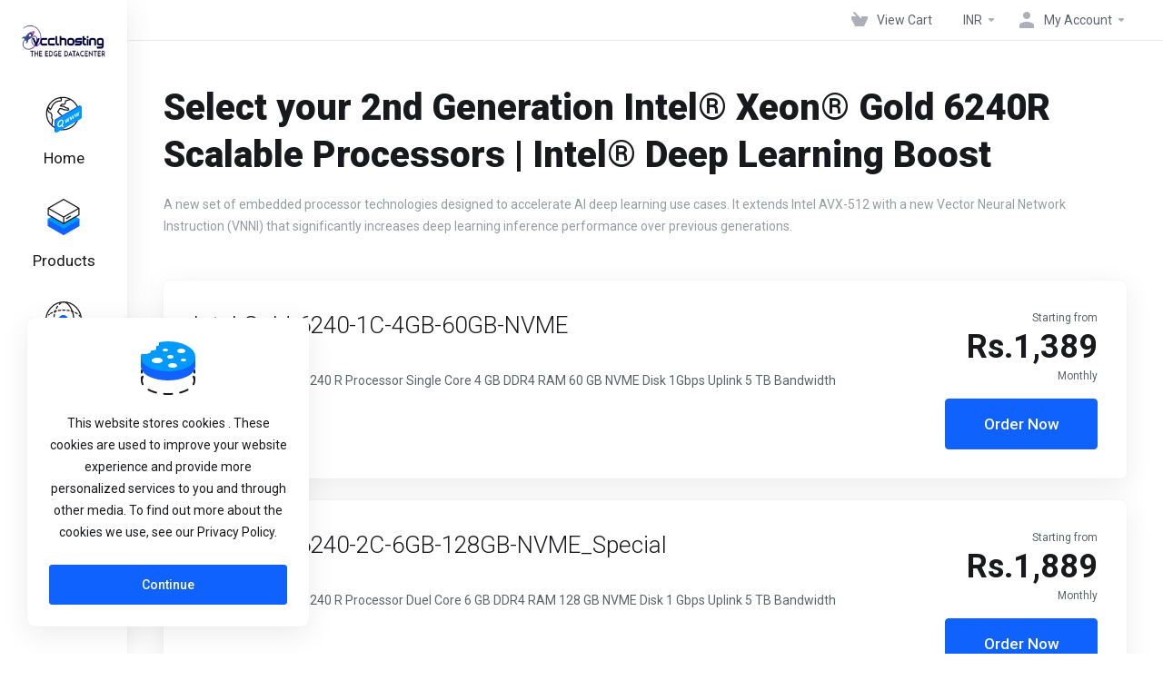

--- FILE ---
content_type: text/html; charset=utf-8
request_url: https://cp.vcclhosting.com/index.php?rp=/store/dedicated-root-server
body_size: 15475
content:
    <!DOCTYPE html>
    <html lang="en" >
    <head>
        <meta charset="utf-8" />
        <meta http-equiv="X-UA-Compatible" content="IE=edge">
        <meta name="viewport" content="width=device-width, initial-scale=1.0, maximum-scale=1.0, user-scalable=0">
            <title>
                    Intel® Gold Server
         - VCCLHosting
    </title>
                        <meta name="description" content="A new set of embedded processor technologies designed to accelerate AI deep learning use cases. It extends Intel AVX-512 with a new Vector Neural...">
                                                                                                                                                                                                                                                                                                                                                            
            <link rel="canonical" href="https://cp.vcclhosting.com/index.php?rp=/store/dedicated-root-server">
                                                                    <link rel="alternate" hreflang="x-default" href="https://cp.vcclhosting.com/index.php?rp=/store/dedicated-root-server">
                    <link rel="alternate" hreflang="ar" href="https://cp.vcclhosting.com/index.php?rp=/store/dedicated-root-server&amp;language=arabic">
                    <link rel="alternate" hreflang="az" href="https://cp.vcclhosting.com/index.php?rp=/store/dedicated-root-server&amp;language=azerbaijani">
                    <link rel="alternate" hreflang="ca" href="https://cp.vcclhosting.com/index.php?rp=/store/dedicated-root-server&amp;language=catalan">
                    <link rel="alternate" hreflang="zh" href="https://cp.vcclhosting.com/index.php?rp=/store/dedicated-root-server&amp;language=chinese">
                    <link rel="alternate" hreflang="hr" href="https://cp.vcclhosting.com/index.php?rp=/store/dedicated-root-server&amp;language=croatian">
                    <link rel="alternate" hreflang="cs" href="https://cp.vcclhosting.com/index.php?rp=/store/dedicated-root-server&amp;language=czech">
                    <link rel="alternate" hreflang="da" href="https://cp.vcclhosting.com/index.php?rp=/store/dedicated-root-server&amp;language=danish">
                    <link rel="alternate" hreflang="nl" href="https://cp.vcclhosting.com/index.php?rp=/store/dedicated-root-server&amp;language=dutch">
                    <link rel="alternate" hreflang="en" href="https://cp.vcclhosting.com/index.php?rp=/store/dedicated-root-server&amp;language=english">
                    <link rel="alternate" hreflang="et" href="https://cp.vcclhosting.com/index.php?rp=/store/dedicated-root-server&amp;language=estonian">
                    <link rel="alternate" hreflang="fa" href="https://cp.vcclhosting.com/index.php?rp=/store/dedicated-root-server&amp;language=farsi">
                    <link rel="alternate" hreflang="fr" href="https://cp.vcclhosting.com/index.php?rp=/store/dedicated-root-server&amp;language=french">
                    <link rel="alternate" hreflang="de" href="https://cp.vcclhosting.com/index.php?rp=/store/dedicated-root-server&amp;language=german">
                    <link rel="alternate" hreflang="he" href="https://cp.vcclhosting.com/index.php?rp=/store/dedicated-root-server&amp;language=hebrew">
                    <link rel="alternate" hreflang="hu" href="https://cp.vcclhosting.com/index.php?rp=/store/dedicated-root-server&amp;language=hungarian">
                    <link rel="alternate" hreflang="it" href="https://cp.vcclhosting.com/index.php?rp=/store/dedicated-root-server&amp;language=italian">
                    <link rel="alternate" hreflang="mk" href="https://cp.vcclhosting.com/index.php?rp=/store/dedicated-root-server&amp;language=macedonian">
                    <link rel="alternate" hreflang="no" href="https://cp.vcclhosting.com/index.php?rp=/store/dedicated-root-server&amp;language=norwegian">
                    <link rel="alternate" hreflang="pt" href="https://cp.vcclhosting.com/index.php?rp=/store/dedicated-root-server&amp;language=portuguese-br">
                    <link rel="alternate" hreflang="pt" href="https://cp.vcclhosting.com/index.php?rp=/store/dedicated-root-server&amp;language=portuguese-pt">
                    <link rel="alternate" hreflang="ro" href="https://cp.vcclhosting.com/index.php?rp=/store/dedicated-root-server&amp;language=romanian">
                    <link rel="alternate" hreflang="ru" href="https://cp.vcclhosting.com/index.php?rp=/store/dedicated-root-server&amp;language=russian">
                    <link rel="alternate" hreflang="es" href="https://cp.vcclhosting.com/index.php?rp=/store/dedicated-root-server&amp;language=spanish">
                    <link rel="alternate" hreflang="sv" href="https://cp.vcclhosting.com/index.php?rp=/store/dedicated-root-server&amp;language=swedish">
                    <link rel="alternate" hreflang="tr" href="https://cp.vcclhosting.com/index.php?rp=/store/dedicated-root-server&amp;language=turkish">
                    <link rel="alternate" hreflang="uk" href="https://cp.vcclhosting.com/index.php?rp=/store/dedicated-root-server&amp;language=ukranian">
                            
                <link rel='stylesheet' href='/templates/lagom2/core/styles/modern/assets/css/vars/minified.css?1759301351'>
        
                <link rel="stylesheet" href="/templates/lagom2/assets/css/theme.css?v=2.2.7">
                                     
        
        
        
        <!-- HTML5 Shim and Respond.js IE8 support of HTML5 elements and media queries -->
    <!-- WARNING: Respond.js doesn't work if you view the page via file:// -->
    <!--[if lt IE 9]>
    <script src="https://oss.maxcdn.com/libs/html5shiv/3.7.0/html5shiv.js"></script>
    <script src="https://oss.maxcdn.com/libs/respond.js/1.4.2/respond.min.js"></script>
    <![endif]-->

        <script>
        var csrfToken = '366d79ad5de26d3f84d3ecdf6d014c51af282535',
            markdownGuide = 'Markdown Guide',
            locale = 'en',
            saved = 'saved',
            saving = 'autosaving',
            whmcsBaseUrl = "",
            requiredText = 'Required',
            recaptchaSiteKey = "";
    </script>
            <script  src="/templates/lagom2/assets/js/scripts.min.js?v=2.2.7"></script>
    <script  src="/templates/lagom2/assets/js/core.min.js?v=2.2.7"></script>

        
                <script async src="https://www.googletagmanager.com/gtag/js?id=G-5Y7X4BHQY5"></script>
<script>
  window.dataLayer = window.dataLayer || [];
  function gtag(){dataLayer.push(arguments);}
  gtag('js', new Date());
  gtag('config', 'G-5Y7X4BHQY5', {
  'cookie_domain': 'cp.vcclhosting.com'
});
</script>
<link href="https://cp.vcclhosting.com/templates/lagom2/core/extensions/SupportHours/assets/css/support-hours.css" rel="stylesheet" type="text/css"/>
<!-- Google Tag Manager -->
<script>window.dataLayer = window.dataLayer || [];</script>
<script>(function(w,d,s,l,i){w[l]=w[l]||[];w[l].push({'gtm.start':
new Date().getTime(),event:'gtm.js'});var f=d.getElementsByTagName(s)[0],
j=d.createElement(s),dl=l!='dataLayer'?'&l='+l:'';j.async=true;j.src=
'https://www.googletagmanager.com/gtm.js?id='+i+dl;f.parentNode.insertBefore(j,f);
})(window,document,'script','dataLayer','GTM-MK82WXK');</script>
<!-- End Google Tag Manager -->


                    <link href="/assets/css/fontawesome-all.min.css" rel="stylesheet">
            </head>
    <body class="lagom lagom-not-portal lagom-layout-left lagom-modern page-order page-products" data-phone-cc-input="1">

        <!-- Google Tag Manager (noscript) -->
<noscript><iframe src='https://www.googletagmanager.com/ns.html?id=GTM-MK82WXK'
height='0' width='0' style='display:none;visibility:hidden'></iframe></noscript>
<!-- End Google Tag Manager (noscript) -->


            
    

    







                

                      


    <div class="app-nav app-nav-default  sticky-navigation" data-site-navbar data-site-navbar-left>
        <div class="app-nav-header" id="header">
            <div class="container">
                <button class="app-nav-toggle navbar-toggle" type="button">
                    <span class="icon-bar"></span>
                    <span class="icon-bar"></span>
                    <span class="icon-bar"></span>
                    <span class="icon-bar"></span>
                </button>
                        
                                                                        
            
            <a class="logo " href="/index.php"><img src="/assets/img/logo.png" title="VCCLHosting" alt="VCCLHosting"/></a>
                            <ul class="top-nav">
                                                                                                                                                                                                                                                                                                                                                                                                                                                                                                                                                                                                                                                                                                                            <li
                menuItemName="View Cart"
                class="  nav-item-cart"
                id="Secondary_Navbar-View_Cart"
                            >
                                    <a
                                                                                    href="/cart.php?a=view"
                                                                                                                        >
                                                    
                                                                    <i class="fas fa-test lm lm-basket"></i>
                                                                                                                                                                        <span class="item-text">
                                    View Cart
                                                                    </span>
                                                                                                        <span class="nav-badge badge badge-primary-faded hidden" ><span ></span></span>                                                                    </a>
                                            </li>
                    <li
                menuItemName="Currencies-152"
                class="dropdown  nav-item-currency"
                id="Secondary_Navbar-Currencies-152"
                            >
                                    <a
                                                    class="dropdown-toggle"
                            href="#"
                            data-toggle="dropdown"
                                                                                            >
                                                                                                            <span class="item-text">
                                    INR
                                                                    </span>
                                                                                                                                                        <b class="ls ls-caret"></b>                    </a>
                                                                                                        <div class="dropdown-menu dropdown-menu-right">
            <div class="dropdown-menu-items has-scroll">
                                    <div class="dropdown-menu-item active">
                        <a href="/index.php?rp=%2Fstore%2Fdedicated-root-server&amp;currency=1" rel="nofollow">
                            <span>INR</span>
                        </a>
                    </div>
                                    <div class="dropdown-menu-item ">
                        <a href="/index.php?rp=%2Fstore%2Fdedicated-root-server&amp;currency=3" rel="nofollow">
                            <span>USD</span>
                        </a>
                    </div>
                            </div>                 
        </div>
                                </li>
                    <li
                menuItemName="Account"
                class="dropdown  my-account"
                id="Secondary_Navbar-Account"
                            >
                                    <a
                                                    class="dropdown-toggle"
                            href="#"
                            data-toggle="dropdown"
                                                                                            >
                                                                                    <i class="fas fa-test lm lm-user"></i>
                                                                                                                                        <span class="item-text">My Account</span>
                                                                                                                                                        <b class="ls ls-caret"></b>                    </a>
                                                                                                                                                <ul class="dropdown-menu dropdown-lazy has-scroll  ">
                                                                                                                                                                    <li menuItemName="Login" class=" " id="Secondary_Navbar-Account-Login">
                                                                                            <a
                                                                                                            href="/login.php"
                                                                                                                                                        >
                                                                                                            <i class="fas fa-test lm lm-user"></i>
                                                                                                        <span class="menu-item-content">Login</span>
                                                                                                    </a>
                                                                                                                                </li>
                                                                                
                                                                                                                                                                        <li menuItemName="Register" class=" " id="Secondary_Navbar-Account-Register">
                                                                                            <a
                                                                                                            href="/register.php"
                                                                                                                                                        >
                                                                                                            <i class="fas fa-test ls ls-sign-in"></i>
                                                                                                        <span class="menu-item-content">Register</span>
                                                                                                    </a>
                                                                                                                                </li>
                                                                                
                                                                                                                                                                        <li menuItemName="Divider-156" class="nav-divider " id="Secondary_Navbar-Account-Divider-156">
                                                                                            -----
                                                                                                                                </li>
                                                                                
                                                                                                                                                                        <li menuItemName="Forgot Password?" class=" " id="Secondary_Navbar-Account-Forgot_Password?">
                                                                                            <a
                                                                                                            href="/index.php?rp=/password/reset"
                                                                                                                                                        >
                                                                                                            <i class="fas fa-test ls ls-refresh"></i>
                                                                                                        <span class="menu-item-content">Forgot Password?</span>
                                                                                                    </a>
                                                                                                                                </li>
                                                                                
                                                                                    </ul>
                                                </li>
                </ul>
                </div>
        </div>
            <div class="app-nav-menu" id="main-menu">
        <div class="container">
                        <ul class="menu menu-primary" data-nav>
                                                                                                                                                                                                                                                                                                                                                                                                                                                                                                                                                                                                                                                                                                                                                                                                                                                                                                                                                                                                                                                                                                                                                                                                                                                                                                                                                                                                                                                                                                                                                                                                                                                                                                                                                                                                                                                                                                                                                                                                                                                                                                                                                                                                                                                                                                                                                                                                                                                                                                                                                                                                                                                                                                                                                                                                                                                                                                                                                                                                                                                                                                                                                                                                                                                                                                                                                                                                                                                                                                                                                                                                                                                                                                                                                                                                                                                                        <li
                menuItemName="Home"
                class=""
                id="Primary_Navbar-Home"
                            >
                                    <a
                                                                                    href="https://vcclhosting.com"
                                                                                                                        >
                                                                                    <svg class="svg-icon {if $onDark} svg-icon-on-dark {/if}" xmlns="http://www.w3.org/2000/svg" width="64" height="64" fill="none" viewBox="0 0 64 64">
    <path fill="var(--svg-icon-color-3)" fill-rule="evenodd" d="M34.1769 3.25306C19.1282 1.2237 5.28344 11.7765 3.25383 26.8233C1.22422 41.8702 11.7783 55.7132 26.827 57.7425C41.8757 59.7719 55.7205 49.2191 57.7501 34.1723C59.7797 19.1254 49.2256 5.28242 34.1769 3.25306ZM1.26815 26.5555C3.44566 10.4122 18.2993 -0.909624 34.4447 1.26762C50.5901 3.44487 61.9133 18.2967 59.7358 34.4401C57.5582 50.5834 42.7046 61.9052 26.5592 59.728C10.4138 57.5507 -0.909372 42.6989 1.26815 26.5555Z" clip-rule="evenodd" />
    <path stroke="var(--svg-icon-color-3)" stroke-linejoin="round" stroke-width="2" d="M43.5213 5.67663L35.4954 8.18194L35.0202 11.7056L33.6739 14.0867L28.5043 14.4146L26.0835 17.1633L32.1241 17.978L36.8863 20.6704L39.9066 21.0778L41.0773 23.7984L39.4314 24.6014L32.384 23.651L29.4995 22.2369L25.4725 21.6937L23.555 24.5104L21.6375 27.327L24.3862 29.7478L26.1282 32.0329L29.8837 34.5896L28.3338 38.4808L28.7974 42.6437L30.6073 44.4254L32.4171 46.2071L35.1377 45.0364L35.4771 42.5195L39.0406 38.8998L41.2296 34.0696L43.0113 32.2598L45.2964 30.5178L43.6902 27.226L46.7105 27.6333L49.499 25.9593L50.1304 23.439L51.1449 25.1562L53.526 26.5024L54.7646 28.7196L54.493 30.7331L56.3708 32.0114L58.3843 32.283" />
    <path stroke="var(--svg-icon-color-3)" stroke-linejoin="round" stroke-width="2" d="M25.4605 2.59334L28.2771 4.51083L27.8019 8.0345L22.061 8.79784L18.2658 10.3361L14.199 13.8879L12.2815 16.7046L10.0924 21.5347L8.24283 23.8479L5.76566 19.4135L3.56241 23.388L5.68618 27.6034L9.00617 29.5888L10.3805 30.7992L11.4154 34.5266L10.9402 38.0502L12.5464 41.3421L12.2069 43.859L11.7317 47.3827L11.2565 50.9063" />
    <path fill="var(--svg-icon-color-2)" stroke="var(--svg-icon-color-2)" stroke-width="2" d="M61.06 18.6862C61.06 17.5854 60.2895 17.1364 59.3362 17.6817L18.6122 40.9734C17.6524 41.5223 16.8719 42.87 16.8719 43.9782L16.8719 60.4889C16.8719 61.589 17.6413 62.0383 18.594 61.4945L59.318 38.2482C60.2784 37.7 61.0599 36.3515 61.0599 35.2425L61.06 18.6862Z" />
    <path fill="var(--svg-icon-color-2)" d="M61.1887 16.5198L63.247 17.637L61.477 20.595L58.9999 18.9026L61.1887 16.5198Z" />
    <path fill="var(--svg-icon-color-2)" d="M18.7891 63.8359L16.8077 62.6911L18.6009 59.8259L21.078 61.5183L18.7891 63.8359Z" />
    <path fill="var(--svg-icon-color-1)" stroke="var(--svg-icon-color-1)" stroke-width="2" d="M63.1324 19.8159C63.1323 18.7127 62.3587 18.2646 61.4034 18.8143L20.6046 42.2903C19.6469 42.8414 18.8696 44.1863 18.8696 45.2922L18.8696 61.6426C18.8696 62.7438 19.6405 63.1926 20.5941 62.6467L61.3932 39.2901C62.3526 38.7408 63.1326 37.3936 63.1326 36.2857L63.1324 19.8159Z" />
    <path fill="var(--svg-icon-color-4)" d="M35.8553 47.3528L34.2539 41.7321L35.6157 40.9459L36.6119 44.9728L36.6636 44.943L37.6823 39.7526L39.0293 38.9749L40.0477 42.9635L40.103 42.9315L41.0848 37.788L42.4502 36.9996L40.8447 44.472L39.4534 45.2753L38.3908 41.4656L38.3133 41.5104L37.2503 46.5474L35.8553 47.3528Z" />
    <path fill="var(--svg-icon-color-4)" d="M44.5526 42.331L42.9512 36.7104L44.313 35.9241L45.3092 39.951L45.3609 39.9212L46.3796 34.7308L47.7266 33.9531L48.745 37.9417L48.8003 37.9097L49.7821 32.7662L51.1475 31.9778L49.542 39.4502L48.1508 40.2535L47.0881 36.4439L47.0106 36.4886L45.9476 41.5256L44.5526 42.331Z" />
    <path fill="var(--svg-icon-color-4)" d="M53.2499 37.3093L51.6485 31.6886L53.0103 30.9023L54.0065 34.9293L54.0582 34.8995L55.0769 29.7091L56.4239 28.9313L57.4423 32.9199L57.4976 32.888L58.4794 27.7445L59.8449 26.9561L58.2393 34.4284L56.8481 35.2318L55.7854 31.4221L55.7079 31.4669L54.6449 36.5038L53.2499 37.3093Z" />
    <path stroke="var(--svg-icon-color-4)" stroke-linecap="round" stroke-width="2" d="M28.773 51.3253L30.6511 53.4722M30.8947 45.2047C30.8946 48.0162 28.9208 51.435 26.4861 52.8408C24.0513 54.2466 22.0776 53.1071 22.0777 50.2956C22.0778 47.4842 24.0516 44.0654 26.4864 42.6596C28.9211 41.2538 30.8948 42.3933 30.8947 45.2047Z" />
</svg>
                                                                                                                                        <span class="item-text">
                                    Home
                                                                                                                                                </span>
                                                                                                                        </a>
                                            </li>
                    <li
                menuItemName="footer_extended.products"
                class="dropdown"
                id="Primary_Navbar-footer_extended.products"
                            >
                                    <a
                                                    class="dropdown-toggle"
                            href="#"
                            data-toggle="dropdown"
                                                                                            >
                                                                                    <svg class="svg-icon {if $onDark} svg-icon-on-dark {/if}" xmlns="http://www.w3.org/2000/svg" width="64" height="64" fill="none" viewBox="0 0 64 64">
    <path fill="var(--svg-icon-color-2)" stroke="var(--svg-icon-color-2)" stroke-linecap="round" stroke-linejoin="round" stroke-width="2" d="M59 36.5898V47.4098L32 62.9998L5 47.4098V36.5898L32 44.5898L59 36.5898Z" />
    <path fill="var(--svg-icon-color-1)" stroke="var(--svg-icon-color-1)" stroke-linecap="round" stroke-linejoin="round" stroke-width="2" d="M32 44.3L11.2 32.3L5 35.9L32 51.5L59 35.9L52.8 32.3L32 44.3Z" />
    <path stroke="var(--svg-icon-color-3)" stroke-linecap="round" stroke-linejoin="round" stroke-width="2" d="M32 32.2V43.7M32 32.2L5 16.6M32 32.2L59 16.6M32 43.7L59 28.1V16.6M32 43.7L5 28.1V16.6M5 16.6L32 1L59 16.6M37 34.8L44 30.7" />
</svg>
                                                                                                                                        <span class="item-text">
                                    Products
                                                                                                                                                </span>
                                                                                                    <b class="ls ls-caret"></b>                    </a>
                                                                                                                                                <ul class="dropdown-menu dropdown-lazy has-scroll  ">
                                                            <li class="dropdown-header">Products</li>
                                                                                                                                                                    <li menuItemName="Dedicated Server" class=" " id="Primary_Navbar-footer_extended.products-Dedicated_Server">
                                                                                            <a
                                                                                                            href="/index.php?rp=/store/dedicated-server-offer"
                                                                                                                                                        >
                                                                                                            <i class="fas fa-ticket ls ls-hosting"></i>
                                                                                                        Dedicated Server
                                                                                                    </a>
                                                                                                                                </li>
                                                                                
                                                                                                                                                                        <li menuItemName="Cloud Server" class=" " id="Primary_Navbar-footer_extended.products-Cloud_Server">
                                                                                            <a
                                                                                                            href="/index.php?rp=/store/intel-xeon-gold-dedicated-servers"
                                                                                                                                                        >
                                                                                                            <i class="fas fa-ticket ls ls-box"></i>
                                                                                                        Cloud Server
                                                                                                    </a>
                                                                                                                                </li>
                                                                                
                                                                                                                                                                        <li menuItemName="Bare Metal Server" class=" " id="Primary_Navbar-footer_extended.products-Bare_Metal_Server">
                                                                                            <a
                                                                                                            href="/index.php?rp=/store/gpu-dedicated-server"
                                                                                                                                                        >
                                                                                                            <i class="fas fa-ticket ls ls-box"></i>
                                                                                                        Bare Metal Server
                                                                                                    </a>
                                                                                                                                </li>
                                                                                
                                                                                                                                                                        <li menuItemName="NVME VPS" class=" " id="Primary_Navbar-footer_extended.products-NVME_VPS">
                                                                                            <a
                                                                                                            href="/index.php?rp=/store/ssd-vps-server-h-a"
                                                                                                                                                        >
                                                                                                            <i class="fas fa-ticket ls ls-hosting"></i>
                                                                                                        NVME VPS
                                                                                                    </a>
                                                                                                                                </li>
                                                                                
                                                                                                                                                                        <li menuItemName="Forex Server" class=" " id="Primary_Navbar-footer_extended.products-Forex_Server">
                                                                                            <a
                                                                                                            href="/index.php?rp=/store/forex-server"
                                                                                                                                                        >
                                                                                                            <i class="fas fa-ticket ls ls-box"></i>
                                                                                                        Forex Server
                                                                                                    </a>
                                                                                                                                </li>
                                                                                
                                                                                                                                                                        <li menuItemName="Shared Hosting" class=" " id="Primary_Navbar-footer_extended.products-Shared_Hosting">
                                                                                            <a
                                                                                                            href="/index.php?rp=/store/linux-shared-hosting"
                                                                                                                                                        >
                                                                                                            <i class="fas fa-ticket ls ls-hosting"></i>
                                                                                                        Shared Hosting
                                                                                                    </a>
                                                                                                                                </li>
                                                                                
                                                                                                                                                                        <li menuItemName="Reseller Bulk Hosting" class=" " id="Primary_Navbar-footer_extended.products-Reseller_Bulk_Hosting">
                                                                                            <a
                                                                                                            href="/index.php?rp=/store/reseller-bulk-hosting"
                                                                                                                                                        >
                                                                                                            <i class="fas fa-ticket ls ls-hosting"></i>
                                                                                                        Reseller Bulk Hosting
                                                                                                    </a>
                                                                                                                                </li>
                                                                                
                                                                                                                                                                        <li menuItemName="Wordpress hosting" class=" " id="Primary_Navbar-footer_extended.products-Wordpress_hosting">
                                                                                            <a
                                                                                                            href="/index.php?rp=/store/wordpress-hosting"
                                                                                                                                                        >
                                                                                                            <i class="fas fa-ticket ls ls-box"></i>
                                                                                                        Wordpress hosting
                                                                                                    </a>
                                                                                                                                </li>
                                                                                
                                                                                                                                                                        <li menuItemName="SSL Certificates" class=" " id="Primary_Navbar-footer_extended.products-SSL_Certificates">
                                                                                            <a
                                                                                                            href="/index.php?rp=/store/ssl-certificates2"
                                                                                                                                                        >
                                                                                                            <i class="fas fa-ticket ls ls-shield"></i>
                                                                                                        SSL Certificates
                                                                                                    </a>
                                                                                                                                </li>
                                                                                
                                                                                                                                                                        <li menuItemName="OpenXchange" class=" " id="Primary_Navbar-footer_extended.products-OpenXchange">
                                                                                            <a
                                                                                                            href="/index.php?rp=/store/professional-email"
                                                                                                                                                        >
                                                                                                            <i class="fas fa-ticket ls ls-box"></i>
                                                                                                        OpenXchange
                                                                                                    </a>
                                                                                                                                </li>
                                                                                
                                                                                                                                                                        <li menuItemName="Marketgoo" class=" " id="Primary_Navbar-footer_extended.products-Marketgoo">
                                                                                            <a
                                                                                                            href="/index.php?rp=/store/marketgoo"
                                                                                                                                                        >
                                                                                                            <i class="fas fa-ticket ls ls-box"></i>
                                                                                                        Marketgoo
                                                                                                    </a>
                                                                                                                                </li>
                                                                                
                                                                                                                                                                        <li menuItemName="cPanel VPS Hosting" class=" " id="Primary_Navbar-footer_extended.products-cPanel_VPS_Hosting">
                                                                                            <a
                                                                                                            href="/index.php?rp=/store/cpanel-vps-hosting"
                                                                                                                                                        >
                                                                                                            <i class="fas fa-ticket ls ls-hosting"></i>
                                                                                                        cPanel VPS Hosting
                                                                                                    </a>
                                                                                                                                </li>
                                                                                
                                                                                                                                                                        <li menuItemName="SiteLock" class=" " id="Primary_Navbar-footer_extended.products-SiteLock">
                                                                                            <a
                                                                                                            href="/index.php?rp=/store/sitelock"
                                                                                                                                                        >
                                                                                                            <i class="fas fa-ticket ls ls-box"></i>
                                                                                                        SiteLock
                                                                                                    </a>
                                                                                                                                </li>
                                                                                
                                                                                                                                                                        <li menuItemName="NordVPN" class=" " id="Primary_Navbar-footer_extended.products-NordVPN">
                                                                                            <a
                                                                                                            href="/index.php?rp=/store/nordvpn"
                                                                                                                                                        >
                                                                                                            <i class="fas fa-ticket ls ls-box"></i>
                                                                                                        NordVPN
                                                                                                    </a>
                                                                                                                                </li>
                                                                                
                                                                                                                                                                        <li menuItemName="360 Monitoring" class=" " id="Primary_Navbar-footer_extended.products-360_Monitoring">
                                                                                            <a
                                                                                                            href="/index.php?rp=/store/360monitoring"
                                                                                                                                                        >
                                                                                                            <i class="fas fa-ticket ls ls-box"></i>
                                                                                                        360 Monitoring
                                                                                                    </a>
                                                                                                                                </li>
                                                                                
                                                                                                                                                                        <li menuItemName="CodeGuard" class=" " id="Primary_Navbar-footer_extended.products-CodeGuard">
                                                                                            <a
                                                                                                            href="/index.php?rp=/store/codeguard"
                                                                                                                                                        >
                                                                                                            <i class="fas fa-ticket ls ls-box"></i>
                                                                                                        CodeGuard
                                                                                                    </a>
                                                                                                                                </li>
                                                                                
                                                                                    </ul>
                                                </li>
                    <li
                menuItemName="Domains"
                class="dropdown"
                id="Primary_Navbar-Domains"
                            >
                                    <a
                                                    class="dropdown-toggle"
                            href="#"
                            data-toggle="dropdown"
                                                                                            >
                                                                                    <svg class="svg-icon {if $onDark} svg-icon-on-dark {/if}" xmlns="http://www.w3.org/2000/svg" width="64" height="64" fill="none" viewBox="0 0 64 64">
    <path fill="var(--svg-icon-color-3)" fill-rule="evenodd" d="M32.3 16.3c-.626 0-1.246.01-1.862.032a1 1 0 0 1-.069-1.999 55.815 55.815 0 0 1 3.862 0 1 1 0 0 1-.07 2 53.82 53.82 0 0 0-1.86-.033Zm-4.684-.808a1 1 0 0 1-.889 1.1 49.265 49.265 0 0 0-3.678.53 1 1 0 1 1-.36-1.968 51.298 51.298 0 0 1 3.827-.551 1 1 0 0 1 1.1.889Zm9.368 0a1 1 0 0 1 1.1-.89c1.306.14 2.583.324 3.827.552a1 1 0 1 1-.36 1.967 49.265 49.265 0 0 0-3.678-.53 1 1 0 0 1-.889-1.1Zm7.48 1.218a1 1 0 0 1 1.226-.706 42.68 42.68 0 0 1 3.699 1.175 1 1 0 0 1-.693 1.876 40.733 40.733 0 0 0-3.526-1.12 1 1 0 0 1-.706-1.225Zm-24.328 0a1 1 0 0 1-.706 1.226 41.01 41.01 0 0 0-3.526 1.119 1 1 0 0 1-.693-1.876 42.68 42.68 0 0 1 3.7-1.174 1 1 0 0 1 1.225.705Zm-7.166 2.457a1 1 0 0 1-.453 1.34c-.557.275-1.096.562-1.615.858-.402.237-.792.479-1.17.727a1 1 0 1 1-1.098-1.672c.41-.268.828-.529 1.259-.782l.01-.006a32.427 32.427 0 0 1 1.728-.918 1 1 0 0 1 1.34.453Zm38.66 0a1 1 0 0 1 1.34-.453c.592.293 1.167.598 1.723.916.651.365 1.283.762 1.892 1.188a1 1 0 1 1-1.145 1.64 20.634 20.634 0 0 0-1.728-1.085l-.008-.005a30.492 30.492 0 0 0-1.62-.861 1 1 0 0 1-.454-1.34Zm-43.982 3.15a1 1 0 0 1-.133 1.409c-.352.29-.696.593-1.034.907a1 1 0 0 1-1.361-1.466c.366-.34.738-.667 1.12-.982a1 1 0 0 1 1.408.133Zm50.925 1.374a1 1 0 0 1 1.414.015 25.349 25.349 0 0 1 1.487 1.66 1 1 0 0 1-1.548 1.267 23.56 23.56 0 0 0-1.368-1.528 1 1 0 0 1 .015-1.414Z" clip-rule="evenodd" />
    <path fill="var(--svg-icon-color-3)" fill-rule="evenodd" d="M28.22 2.227a1 1 0 0 1-.246 1.392l-.25.175a1 1 0 0 1-.278.136.968.968 0 0 1-.223.214l-.244.171c-.602.434-1.185.904-1.744 1.407a1 1 0 0 1-1.339-1.486 22.638 22.638 0 0 1 1.92-1.548l.01-.007.25-.175a1 1 0 0 1 .278-.136.968.968 0 0 1 .223-.214l.25-.175a1 1 0 0 1 1.392.246Zm-6.206 5.45a1 1 0 0 1 .242 1.394 18.42 18.42 0 0 0-1.188 1.925 29.99 29.99 0 0 0-.86 1.62 1 1 0 1 1-1.794-.884c.292-.59.595-1.163.911-1.716.39-.727.824-1.426 1.295-2.096a1 1 0 0 1 1.393-.243Zm-3.846 7.044a1 1 0 0 1 .593 1.284 41.131 41.131 0 0 0-1.117 3.527 1 1 0 0 1-1.931-.519c.344-1.28.736-2.516 1.171-3.699a1 1 0 0 1 1.284-.593Zm-2.142 7.266a1 1 0 0 1 .803 1.165 49.542 49.542 0 0 0-.533 3.677 1 1 0 0 1-1.989-.213c.14-1.303.326-2.58.555-3.826a1 1 0 0 1 1.164-.803Zm-.958 7.518a1 1 0 0 1 .965 1.034 52.863 52.863 0 0 0 0 3.725 1 1 0 1 1-1.999.07 54.851 54.851 0 0 1 0-3.865 1 1 0 0 1 1.034-.964Zm.128 7.587a1 1 0 0 1 1.102.887c.135 1.255.316 2.485.539 3.681a1 1 0 1 1-1.966.366 50.81 50.81 0 0 1-.562-3.832 1 1 0 0 1 .887-1.102Zm1.24 7.488a1 1 0 0 1 1.228.701c.335 1.223.715 2.4 1.138 3.524a1 1 0 1 1-1.872.705 41.855 41.855 0 0 1-1.195-3.701 1 1 0 0 1 .701-1.229Zm2.501 7.162a1 1 0 0 1 1.344.44c.282.556.576 1.094.88 1.61l.005.007c.266.46.552.916.855 1.364a1 1 0 1 1-1.657 1.12 25.178 25.178 0 0 1-.928-1.479 31.004 31.004 0 0 1-.939-1.718 1 1 0 0 1 .44-1.344Zm3.65 5.885a1 1 0 0 1 1.412.087c.357.404.727.797 1.108 1.179a1 1 0 0 1-1.414 1.414c-.41-.41-.809-.834-1.193-1.269a1 1 0 0 1 .088-1.411Z" clip-rule="evenodd" />
    <path stroke="var(--svg-icon-color-3)" stroke-linecap="round" stroke-linejoin="round" stroke-width="2" d="M32.9 63c-.7 0-1.3 0-2-.1m0-61.6c.7-.2 1.3-.3 2-.3m29.8 28.7c.2.7.2 1.3.2 2M1 32.9c0-.7 0-1.3.1-2m61.9.2c0 4.9-3.3 9.9-8.9 13.1-6.7 3.7-14.3 5.7-22 5.7-7.6 0-15.1-1.9-21.8-5.7C4.8 41 1 36.5 1 31.6M31.4 1c4.9 0 9.4 3.9 12.7 9.5 3.8 6.7 5.8 14.2 5.8 21.9 0 7.7-2 15.2-5.8 21.9-3.2 5.6-7.7 8.8-12.7 8.8m22.7-8.8C48.3 60 40.4 63.2 32.2 63c-8.2.2-16-3-21.9-8.7C4.5 48.5 1.1 40.6 1 32.4c.1-8.3 3.5-16.1 9.4-21.9C16.1 4.5 24 1.1 32.2 1c8.3.1 16.2 3.5 21.9 9.5 5.8 5.8 9 13.7 8.9 21.9.1 8.2-3.1 16.1-8.9 21.9Z" />
    <path fill="var(--svg-icon-color-2)" stroke="var(--svg-icon-color-2)" stroke-linecap="round" stroke-linejoin="round" stroke-width="2" d="M31.5 39.9a7.5 7.5 0 1 0 0-15 7.5 7.5 0 0 0 0 15Z" />
</svg>
                                                                                                                                        <span class="item-text">
                                    Domains
                                                                                                                                                </span>
                                                                                                    <b class="ls ls-caret"></b>                    </a>
                                                                                                                                                <ul class="dropdown-menu dropdown-lazy has-scroll  ">
                                                            <li class="dropdown-header">Domains</li>
                                                                                                                                                                    <li menuItemName="Register a New Domain" class=" " id="Primary_Navbar-Domains-Register_a_New_Domain">
                                                                                            <a
                                                                                                            href="/cart.php?a=add&domain=register"
                                                                                                                                                        >
                                                                                                            <i class="fas fa-test lm lm-globe"></i>
                                                                                                        <span class="menu-item-content">Register a New Domain</span>
                                                                                                    </a>
                                                                                                                                </li>
                                                                                
                                                                                                                                                                        <li menuItemName="Transfer Domains to Us" class=" " id="Primary_Navbar-Domains-Transfer_Domains_to_Us">
                                                                                            <a
                                                                                                            href="/cart.php?a=add&domain=transfer"
                                                                                                                                                        >
                                                                                                            <i class="fas fa-test ls ls-transfer"></i>
                                                                                                        <span class="menu-item-content">Transfer Domains to Us</span>
                                                                                                    </a>
                                                                                                                                </li>
                                                                                
                                                                                                                                                                        <li menuItemName="Divider-315" class="nav-divider " id="Primary_Navbar-Domains-Divider-315">
                                                                                            -----
                                                                                                                                </li>
                                                                                
                                                                                                                                                                        <li menuItemName="Domain Pricing" class=" " id="Primary_Navbar-Domains-Domain_Pricing">
                                                                                            <a
                                                                                                            href="/index.php?rp=/domain/pricing"
                                                                                                                                                        >
                                                                                                            <i class="fas fa-test ls ls-document-info"></i>
                                                                                                        <span class="menu-item-content">Domain Pricing</span>
                                                                                                    </a>
                                                                                                                                </li>
                                                                                
                                                                                    </ul>
                                                </li>
                    <li
                menuItemName="Website & Security"
                class="dropdown"
                id="Primary_Navbar-Website_&_Security"
                            >
                                    <a
                                                    class="dropdown-toggle"
                            href="#"
                            data-toggle="dropdown"
                                                                                            >
                                                                                    <svg class="svg-icon {if $onDark} svg-icon-on-dark {/if}" xmlns="http://www.w3.org/2000/svg" width="64" height="64" fill="none" viewBox="0 0 64 64">
    <path fill="var(--svg-icon-color-2)" stroke="var(--svg-icon-color-2)" stroke-linecap="round" stroke-linejoin="round" stroke-width="2" d="M31 27.5 59 3.8 54 1 26 17.2v7.5l5 2.8Z" />
    <path fill="var(--svg-icon-color-1)" stroke="var(--svg-icon-color-1)" stroke-linecap="round" stroke-linejoin="round" stroke-width="2" d="M31 19.9v7.6l7.5 4.4V48H45l14-16.2v-28L31 19.9Z" />
    <path stroke="var(--svg-icon-color-3)" stroke-linecap="round" stroke-linejoin="round" stroke-width="2" d="m33 34.9 5-2.7m-5 2.7L5 18.8m28 16.1V63m5-30.8L10 16l-5 2.8m33 13.4v28.1L33 63M5 18.8v28L19 63h14" />
</svg>
                                                                                                                                        <span class="item-text">
                                    Website & Security
                                                                                                                                                </span>
                                                                                                    <b class="ls ls-caret"></b>                    </a>
                                                                                                                                                <ul class="dropdown-menu dropdown-lazy has-scroll  ">
                                                            <li class="dropdown-header">Website & Security</li>
                                                                                                                                                                    <li menuItemName="symantec" class=" " id="Primary_Navbar-Website_&_Security-symantec">
                                                                                            <a
                                                                                                            href="/index.php?rp=/store/ssl-certificates2"
                                                                                                                                                        >
                                                                                                            <i class="fas fa-ticket ls ls-padlock"></i>
                                                                                                        SSL Certificates
                                                                                                    </a>
                                                                                                                                </li>
                                                                                
                                                                                                                                                                        <li menuItemName="ox" class=" " id="Primary_Navbar-Website_&_Security-ox">
                                                                                            <a
                                                                                                            href="/index.php?rp=/store/professional-email"
                                                                                                                                                        >
                                                                                                            <i class="fas fa-ticket ls ls-envelope"></i>
                                                                                                        Professional Email
                                                                                                    </a>
                                                                                                                                </li>
                                                                                
                                                                                                                                                                        <li menuItemName="marketgoo" class=" " id="Primary_Navbar-Website_&_Security-marketgoo">
                                                                                            <a
                                                                                                            href="/index.php?rp=/store/marketgoo"
                                                                                                                                                        >
                                                                                                            <i class="fas fa-ticket ls ls-search"></i>
                                                                                                        SEO Tools
                                                                                                    </a>
                                                                                                                                </li>
                                                                                
                                                                                                                                                                        <li menuItemName="siteBuilder" class=" " id="Primary_Navbar-Website_&_Security-siteBuilder">
                                                                                            <a
                                                                                                            href="/index.php?rp=/store/"
                                                                                                                                                        >
                                                                                                            <i class="fas fa-ticket ls ls-sitebuilder"></i>
                                                                                                        Site Builder
                                                                                                    </a>
                                                                                                                                </li>
                                                                                
                                                                                                                                                                        <li menuItemName="sitelock" class=" " id="Primary_Navbar-Website_&_Security-sitelock">
                                                                                            <a
                                                                                                            href="/index.php?rp=/store/sitelock"
                                                                                                                                                        >
                                                                                                            <i class="fas fa-ticket ls ls-shield"></i>
                                                                                                        Website Security
                                                                                                    </a>
                                                                                                                                </li>
                                                                                
                                                                                                                                                                        <li menuItemName="nordvpn" class=" " id="Primary_Navbar-Website_&_Security-nordvpn">
                                                                                            <a
                                                                                                            href="/index.php?rp=/store/nordvpn"
                                                                                                                                                        >
                                                                                                            <i class="fas fa-ticket ls ls-shield"></i>
                                                                                                        VPN
                                                                                                    </a>
                                                                                                                                </li>
                                                                                
                                                                                                                                                                        <li menuItemName="threesixtymonitoring" class=" " id="Primary_Navbar-Website_&_Security-threesixtymonitoring">
                                                                                            <a
                                                                                                            href="/index.php?rp=/store/360monitoring"
                                                                                                                                                        >
                                                                                                            <i class="fas fa-ticket lm lm-bar-graph"></i>
                                                                                                        Site & Server Monitoring
                                                                                                    </a>
                                                                                                                                </li>
                                                                                
                                                                                                                                                                        <li menuItemName="codeguard" class=" " id="Primary_Navbar-Website_&_Security-codeguard">
                                                                                            <a
                                                                                                            href="/index.php?rp=/store/codeguard"
                                                                                                                                                        >
                                                                                                            <i class="fas fa-ticket ls ls-refresh"></i>
                                                                                                        Website Backup
                                                                                                    </a>
                                                                                                                                </li>
                                                                                
                                                                                                                                                                        <li menuItemName="spamexperts" class=" " id="Primary_Navbar-Website_&_Security-spamexperts">
                                                                                            <a
                                                                                                            href="/index.php?rp=/store/email-services"
                                                                                                                                                        >
                                                                                                            <i class="fas fa-ticket ls ls-envelope"></i>
                                                                                                        E-mail Services
                                                                                                    </a>
                                                                                                                                </li>
                                                                                
                                                                                    </ul>
                                                </li>
                    <li
                menuItemName="Support"
                class="dropdown"
                id="Primary_Navbar-Support"
                            >
                                    <a
                                                    class="dropdown-toggle"
                            href="#"
                            data-toggle="dropdown"
                                                                                            >
                                                                                    <svg class="svg-icon {if $onDark} svg-icon-on-dark {/if}" xmlns="http://www.w3.org/2000/svg" width="64" height="64" fill="none" viewBox="0 0 64 64">
    <path fill="var(--svg-icon-color-3)" fill-rule="evenodd" d="M34.945 2.047a1 1 0 0 1-.991 1.008c-.527.004-1.117.13-1.748.414l-2.615 1.506a1 1 0 0 1-.997-1.734l2.655-1.529a.99.99 0 0 1 .08-.041c.876-.404 1.758-.609 2.608-.616a1 1 0 0 1 1.008.992Zm2.2 1.408a1 1 0 0 1 1.322.5c.35.775.533 1.662.533 2.626a1 1 0 1 1-2 0c0-.71-.135-1.314-.356-1.803a1 1 0 0 1 .5-1.323ZM24.647 6.667a1 1 0 0 1-.367 1.366l-5.312 3.058a1 1 0 1 1-.998-1.733L23.282 6.3a1 1 0 0 1 1.366.367Zm-10.623 6.117a1 1 0 0 1-.367 1.366L11 15.679a.985.985 0 0 1-.08.041 9.781 9.781 0 0 0-2.343 1.538 1 1 0 0 1-1.32-1.503 11.831 11.831 0 0 1 2.783-1.832l2.617-1.507a1 1 0 0 1 1.366.368Zm-9.2 7.868a1 1 0 0 1 .634 1.264A8.671 8.671 0 0 0 5 24.646v3.679a1 1 0 1 1-2 0v-3.68c0-1.145.2-2.279.56-3.36a1 1 0 0 1 1.264-.633ZM4 34.684a1 1 0 0 1 1 1v3.679c0 .744.143 1.357.372 1.843a1 1 0 1 1-1.81.851C3.192 41.273 3 40.363 3 39.363v-3.68a1 1 0 0 1 1-1Zm8.538 7.073A1 1 0 0 1 13 42.6v1.498a1 1 0 0 1-1.998.07l-.078.036-.004.002c-.88.405-1.772.625-2.633.656a1 1 0 1 1-.07-1.999c.569-.02 1.2-.167 1.864-.473h.002l.371-.173a.996.996 0 0 1 .412-.094.996.996 0 0 1 .337-.255l.375-.175a1 1 0 0 1 .96.064ZM12 46.095a1 1 0 0 1 1 1v1.499c0 .283.059.428.09.481.033.055.06.112.08.17a.996.996 0 0 1 .295-.309c.153-.103.334-.265.526-.504a1 1 0 0 1 1.556 1.257 4.48 4.48 0 0 1-.96.903 1 1 0 0 1-1.503-.49 1 1 0 0 1-1.716-.01c-.259-.438-.368-.958-.368-1.498v-1.499a1 1 0 0 1 1-1Z" clip-rule="evenodd" />
    <path stroke="var(--svg-icon-color-3)" stroke-linecap="round" stroke-linejoin="round" stroke-width="2" d="M13 29.796c0-1.826.659-3.88 1.831-5.712 1.172-1.832 3.013-3.357 4.67-4.122L40.749 7.73c1.658-.764 3.248-.772 4.42-.022C46.342 8.457 47 9.905 47 11.731v15.258c0 1.826-.659 3.88-1.831 5.712-1.172 1.831-2.469 2.891-4.42 4.054l-8.557 4.893L23.77 54.21c-1.285 1.592-2.77 1.266-2.77-.466V47.75l-1.498.698c-1.658.764-3.498.839-4.67.088C13.658 47.786 13 46.34 13 44.513V29.796Z" />
    <path fill="var(--svg-icon-color-2)" stroke="var(--svg-icon-color-2)" stroke-linecap="round" stroke-linejoin="round" stroke-width="2" d="M23.831 29.234C22.66 31.065 22 33.12 22 34.945v14.718c0 1.826.659 3.273 1.831 4.023C25.308 54.632 28 56.08 28 56.08l2-2.38v5.2c0 .773.296 1.18.738 1.45.232.088 3.862 2.2 3.862 2.2l6.592-15.752 8.556-4.893c1.952-1.163 3.248-2.223 4.42-4.054C55.342 36.019 56 33.965 56 32.139l2.135-16.999c-.865-.473-3.038-1.689-3.966-2.283-1.172-.75-2.763-.742-4.42.022L28.501 25.112c-1.658.765-3.498 2.29-4.67 4.122Z" />
    <path fill="var(--svg-icon-color-1)" stroke="var(--svg-icon-color-1)" stroke-linecap="round" stroke-linejoin="round" stroke-width="2" d="M26 37.245c0-1.825.659-3.88 1.831-5.711 1.172-1.832 3.013-3.357 4.67-4.122L53.749 15.18c1.658-.764 3.248-.772 4.42-.022 1.173.75 1.832 2.198 1.832 4.024V34.44c0 1.826-.659 3.88-1.831 5.712-1.172 1.831-2.469 2.891-4.42 4.054l-8.557 4.893L36.77 61.66c-1.285 1.592-2.77 1.266-2.77-.466V55.2l-1.498.697c-1.658.765-3.499.84-4.67.09C26.658 55.236 26 53.788 26 51.962V37.245Z" />
    <path stroke="var(--svg-icon-color-4)" stroke-linecap="round" stroke-linejoin="round" stroke-width="2" d="m32.422 48.78 16.89-9.675m-16.89 2.925 8.446-4.838m-8.446-1.912 16.89-9.675" />
</svg>
                                                                                                                                        <span class="item-text">
                                    Support
                                                                                                                                                </span>
                                                                                                    <b class="ls ls-caret"></b>                    </a>
                                                                                                                                                <ul class="dropdown-menu dropdown-lazy has-scroll  ">
                                                            <li class="dropdown-header">Support</li>
                                                                                                                                                                    <li menuItemName="Contact Us" class=" " id="Primary_Navbar-Support-Contact_Us">
                                                                                            <a
                                                                                                            href="/contact.php"
                                                                                                                                                        >
                                                                                                            <i class="fas fa-test ls ls-chat-clouds"></i>
                                                                                                        <span class="menu-item-content">Contact Us</span>
                                                                                                    </a>
                                                                                                                                </li>
                                                                                
                                                                                                                                                                        <li menuItemName="Divider-322" class="nav-divider " id="Primary_Navbar-Support-Divider-322">
                                                                                            -----
                                                                                                                                </li>
                                                                                
                                                                                                                                                                        <li menuItemName="Network Status" class=" " id="Primary_Navbar-Support-Network_Status">
                                                                                            <a
                                                                                                            href="/serverstatus.php"
                                                                                                                                                        >
                                                                                                            <i class="fas fa-test ls ls-spark"></i>
                                                                                                        <span class="menu-item-content">Network Status</span>
                                                                                                    </a>
                                                                                                                                </li>
                                                                                
                                                                                                                                                                        <li menuItemName="Knowledgebase" class=" " id="Primary_Navbar-Support-Knowledgebase">
                                                                                            <a
                                                                                                            href="/index.php?rp=/knowledgebase"
                                                                                                                                                        >
                                                                                                            <i class="fas fa-test ls ls-document-info"></i>
                                                                                                        <span class="menu-item-content">Knowledgebase</span>
                                                                                                    </a>
                                                                                                                                </li>
                                                                                
                                                                                                                                                                        <li menuItemName="News" class=" " id="Primary_Navbar-Support-News">
                                                                                            <a
                                                                                                            href="/index.php?rp=/announcements"
                                                                                                                                                        >
                                                                                                            <i class="fas fa-test ls ls-document"></i>
                                                                                                        <span class="menu-item-content">News</span>
                                                                                                    </a>
                                                                                                                                </li>
                                                                                
                                                                                    </ul>
                                                </li>
                        </ul>
        </div>
    </div>
    </div>


<div class="app-main ">
                                                                                                                                                                                                                                                                                                                                                                                                                            <div class="main-top ">
            <div class="container">
                    <ul class="top-nav">
                                                                                                                                                                                                                                                                                                                                                                                                                                                                                                                                                                                                                                                                                                                            <li
                menuItemName="View Cart"
                class="  nav-item-cart"
                id="Secondary_Navbar-View_Cart"
                            >
                                    <a
                                                                                    href="/cart.php?a=view"
                                                                                                                        >
                                                    
                                                                    <i class="fas fa-test lm lm-basket"></i>
                                                                                                                                                                        <span class="item-text">
                                    View Cart
                                                                    </span>
                                                                                                        <span class="nav-badge badge badge-primary-faded hidden" ><span ></span></span>                                                                    </a>
                                            </li>
                    <li
                menuItemName="Currencies-152"
                class="dropdown  nav-item-currency"
                id="Secondary_Navbar-Currencies-152"
                            >
                                    <a
                                                    class="dropdown-toggle"
                            href="#"
                            data-toggle="dropdown"
                                                                                            >
                                                                                                            <span class="item-text">
                                    INR
                                                                    </span>
                                                                                                                                                        <b class="ls ls-caret"></b>                    </a>
                                                                                                        <div class="dropdown-menu dropdown-menu-right">
            <div class="dropdown-menu-items has-scroll">
                                    <div class="dropdown-menu-item active">
                        <a href="/index.php?rp=%2Fstore%2Fdedicated-root-server&amp;currency=1" rel="nofollow">
                            <span>INR</span>
                        </a>
                    </div>
                                    <div class="dropdown-menu-item ">
                        <a href="/index.php?rp=%2Fstore%2Fdedicated-root-server&amp;currency=3" rel="nofollow">
                            <span>USD</span>
                        </a>
                    </div>
                            </div>                 
        </div>
                                </li>
                    <li
                menuItemName="Account"
                class="dropdown  my-account"
                id="Secondary_Navbar-Account"
                            >
                                    <a
                                                    class="dropdown-toggle"
                            href="#"
                            data-toggle="dropdown"
                                                                                            >
                                                                                    <i class="fas fa-test lm lm-user"></i>
                                                                                                                                        <span class="item-text">My Account</span>
                                                                                                                                                        <b class="ls ls-caret"></b>                    </a>
                                                                                                                                                <ul class="dropdown-menu dropdown-lazy has-scroll  ">
                                                                                                                                                                    <li menuItemName="Login" class=" " id="Secondary_Navbar-Account-Login">
                                                                                            <a
                                                                                                            href="/login.php"
                                                                                                                                                        >
                                                                                                            <i class="fas fa-test lm lm-user"></i>
                                                                                                        <span class="menu-item-content">Login</span>
                                                                                                    </a>
                                                                                                                                </li>
                                                                                
                                                                                                                                                                        <li menuItemName="Register" class=" " id="Secondary_Navbar-Account-Register">
                                                                                            <a
                                                                                                            href="/register.php"
                                                                                                                                                        >
                                                                                                            <i class="fas fa-test ls ls-sign-in"></i>
                                                                                                        <span class="menu-item-content">Register</span>
                                                                                                    </a>
                                                                                                                                </li>
                                                                                
                                                                                                                                                                        <li menuItemName="Divider-156" class="nav-divider " id="Secondary_Navbar-Account-Divider-156">
                                                                                            -----
                                                                                                                                </li>
                                                                                
                                                                                                                                                                        <li menuItemName="Forgot Password?" class=" " id="Secondary_Navbar-Account-Forgot_Password?">
                                                                                            <a
                                                                                                            href="/index.php?rp=/password/reset"
                                                                                                                                                        >
                                                                                                            <i class="fas fa-test ls ls-refresh"></i>
                                                                                                        <span class="menu-item-content">Forgot Password?</span>
                                                                                                    </a>
                                                                                                                                </li>
                                                                                
                                                                                    </ul>
                                                </li>
                </ul>
                </div>
        </div>
                                                <div class="main-header">
            <div class="container">
                                                        <h1 class="main-header-title">
                Select your 2nd Generation Intel® Xeon® Gold 6240R Scalable Processors | Intel® Deep Learning Boost 
            </h1>
                            <p>A new set of embedded processor technologies designed to accelerate AI deep learning use cases. It extends Intel AVX-512 with a new Vector Neural Network Instruction (VNNI) that significantly increases deep learning inference performance over previous generations.</p>
                                                                                </div>
        </div>
     
                 <div class="main-body">
            <div class="container">
                                                                            

     
    <script type="text/javascript" src="/templates/orderforms/lagom2/js/order.min.js?v=2.2.7"></script>
    <div class="main-grid">
                <div class="main-content">
                                                    <div class="section products" id="products">
                    <div class="row row-eq-height row-eq-height-sm">
                                                                                                                                <div class="col col-12">
                                <div class="package package-horizontal" id="product1044">
                                    <div class="package-side package-side-left">
                                        <div class="package-header">   
                                                                                        <h3 class="package-title">Intel Gold-6240-1C-4GB-60GB-NVME</h3>
                                            <div class="package-price">
                                                <div class="price">
                                                                                                                                                                        <div class="price-starting-from">Starting from</div>
                                                                                                                
                                                                                                                                                                                        <div class="price-amount">
                                Rs.1,389
                        </div>
            <div class="price-cycle ">
                    Monthly                                </div>
                                                                     
                                                                                                                                                            </div>
                                            </div>
                                        </div>
                                        <div class="package-body">
                                            <div class="package-content">
                                                                                                    Intel® Xeon® Gold 6240 R Processor
Single Core
4 GB DDR4 RAM
60 GB NVME Disk
1Gbps Uplink
5 TB Bandwidth
                                                    
                                            </div>
                                        </div>
                                    </div>    
                                    <div class="package-footer package-side package-side-right">
                                        <div class="package-price">
                                            <div class="price">
                                                                                                                                                            <div class="price-starting-from">Starting from</div>
                                                                                                                                                                    <div class="price-amount">
                                Rs.1,389
                        </div>
            <div class="price-cycle ">
                    Monthly                                </div>
                                                                                                            
                                                                                            </div>
                                        </div>
                                                                                                                                                                                                                                                                
                                                                                    <a href="/index.php?rp=/store/dedicated-root-server/intel-silver-4gb-60gb-nvme&billingcycle=monthly" class="btn btn-lg btn-primary btn-order-now  " id="product1044-order-button" >
                                                Order Now
                                            </a>
                                                                                                                    </div>
                                </div>
                            </div>
                            
                                                                                                                                                                                                    <div class="col col-12">
                                <div class="package package-horizontal" id="product1045">
                                    <div class="package-side package-side-left">
                                        <div class="package-header">   
                                                                                        <h3 class="package-title">Intel Gold-6240-2C-6GB-128GB-NVME_Special</h3>
                                            <div class="package-price">
                                                <div class="price">
                                                                                                                                                                        <div class="price-starting-from">Starting from</div>
                                                                                                                
                                                                                                                                                                                        <div class="price-amount">
                                Rs.1,889
                        </div>
            <div class="price-cycle ">
                    Monthly                                </div>
                                                                     
                                                                                                                                                            </div>
                                            </div>
                                        </div>
                                        <div class="package-body">
                                            <div class="package-content">
                                                                                                    Intel® Xeon® Gold 6240 R Processor
Duel Core
6 GB DDR4 RAM
128 GB NVME Disk
1 Gbps Uplink
5 TB Bandwidth
                                                    
                                            </div>
                                        </div>
                                    </div>    
                                    <div class="package-footer package-side package-side-right">
                                        <div class="package-price">
                                            <div class="price">
                                                                                                                                                            <div class="price-starting-from">Starting from</div>
                                                                                                                                                                    <div class="price-amount">
                                Rs.1,889
                        </div>
            <div class="price-cycle ">
                    Monthly                                </div>
                                                                                                            
                                                                                            </div>
                                        </div>
                                                                                                                                                                                                                                                                
                                                                                    <a href="/index.php?rp=/store/dedicated-root-server/intel-silver-6gb-256gb-nvme-1&billingcycle=triennially" class="btn btn-lg btn-primary btn-order-now  " id="product1045-order-button" >
                                                Order Now
                                            </a>
                                                                                                                    </div>
                                </div>
                            </div>
                            
                                                                                                                                                                                                    <div class="col col-12">
                                <div class="package package-featured package-horizontal" id="product1046">
                                    <div class="package-side package-side-left">
                                        <div class="package-header">   
                                                                                            <span class="label-corner label-primary">Featured</span>
                                                                                        <h3 class="package-title">Intel Gold 6240-8GB-2C-256GB-NVME</h3>
                                            <div class="package-price">
                                                <div class="price">
                                                                                                                                                                        <div class="price-starting-from">Starting from</div>
                                                                                                                
                                                                                                                                                                                        <div class="price-amount">
                                Rs.2,889
                        </div>
            <div class="price-cycle ">
                    Monthly                                </div>
                                                                     
                                                                                                                                                            </div>
                                            </div>
                                        </div>
                                        <div class="package-body">
                                            <div class="package-content">
                                                                                                    Intel® Xeon® Gold 6240 R Processor
Duel Core
8 GB DDR4 RAM
256 GB NVME Disk
1 Gbps Uplink
5 TB Bandwidth
                                                    
                                            </div>
                                        </div>
                                    </div>    
                                    <div class="package-footer package-side package-side-right">
                                        <div class="package-price">
                                            <div class="price">
                                                                                                                                                            <div class="price-starting-from">Starting from</div>
                                                                                                                                                                    <div class="price-amount">
                                Rs.2,889
                        </div>
            <div class="price-cycle ">
                    Monthly                                </div>
                                                                                                            
                                                                                            </div>
                                        </div>
                                                                                                                                                                                                                                                                
                                                                                    <a href="/index.php?rp=/store/dedicated-root-server/intel-silver-8gb-480gb-nvme&billingcycle=monthly" class="btn btn-lg btn-primary btn-order-now  " id="product1046-order-button" >
                                                Order Now
                                            </a>
                                                                                                                    </div>
                                </div>
                            </div>
                            
                                                                                                                                                                                                    <div class="col col-12">
                                <div class="package package-horizontal" id="product1047">
                                    <div class="package-side package-side-left">
                                        <div class="package-header">   
                                                                                        <h3 class="package-title">Intel Gold-6240-8GB-4C-512GB-NVME</h3>
                                            <div class="package-price">
                                                <div class="price">
                                                                                                                                                                        <div class="price-starting-from">Starting from</div>
                                                                                                                
                                                                                                                                                                                        <div class="price-amount">
                                Rs.3,389
                        </div>
            <div class="price-cycle ">
                    Monthly                                </div>
                                                                     
                                                                                                                                                            </div>
                                            </div>
                                        </div>
                                        <div class="package-body">
                                            <div class="package-content">
                                                                                                    Intel® Xeon® Gold 6240 R Processor
Quad Core
8 GB DDR4 RAM
512 GB NVME Disk
1 Gbps Uplink
5 TB Bandwidth
                                                    
                                            </div>
                                        </div>
                                    </div>    
                                    <div class="package-footer package-side package-side-right">
                                        <div class="package-price">
                                            <div class="price">
                                                                                                                                                            <div class="price-starting-from">Starting from</div>
                                                                                                                                                                    <div class="price-amount">
                                Rs.3,389
                        </div>
            <div class="price-cycle ">
                    Monthly                                </div>
                                                                                                            
                                                                                            </div>
                                        </div>
                                                                                                                                                                                                                                                                
                                                                                    <a href="/index.php?rp=/store/dedicated-root-server/intel-silver-8gb-512gb-nvme&billingcycle=monthly" class="btn btn-lg btn-primary btn-order-now  " id="product1047-order-button" >
                                                Order Now
                                            </a>
                                                                                                                    </div>
                                </div>
                            </div>
                            
                                                                                                                                                                                                    <div class="col col-12">
                                <div class="package package-horizontal" id="product1048">
                                    <div class="package-side package-side-left">
                                        <div class="package-header">   
                                                                                        <h3 class="package-title">Intel Gold-6240-12GB-4C-512GB-NVME</h3>
                                            <div class="package-price">
                                                <div class="price">
                                                                                                                                                                        <div class="price-starting-from">Starting from</div>
                                                                                                                
                                                                                                                                                                                        <div class="price-amount">
                                Rs.3,789
                        </div>
            <div class="price-cycle ">
                    Monthly                                </div>
                                                                     
                                                                                                                                                            </div>
                                            </div>
                                        </div>
                                        <div class="package-body">
                                            <div class="package-content">
                                                                                                    Intel® Xeon® Gold 6240 R Processor
Quad Core
12 GB DDR4 RAM
512 GB NVME Disk
1 Gbps Uplink
Unlimited Bandwidth
                                                    
                                            </div>
                                        </div>
                                    </div>    
                                    <div class="package-footer package-side package-side-right">
                                        <div class="package-price">
                                            <div class="price">
                                                                                                                                                            <div class="price-starting-from">Starting from</div>
                                                                                                                                                                    <div class="price-amount">
                                Rs.3,789
                        </div>
            <div class="price-cycle ">
                    Monthly                                </div>
                                                                                                            
                                                                                            </div>
                                        </div>
                                                                                                                                                                                                                                                                
                                                                                    <a href="/index.php?rp=/store/dedicated-root-server/intel-silver-12gb-512gb-nvme&billingcycle=monthly" class="btn btn-lg btn-primary btn-order-now  " id="product1048-order-button" >
                                                Order Now
                                            </a>
                                                                                                                    </div>
                                </div>
                            </div>
                            
                                                                                                                                                                                                    <div class="col col-12">
                                <div class="package package-horizontal" id="product1050">
                                    <div class="package-side package-side-left">
                                        <div class="package-header">   
                                                                                        <h3 class="package-title">Intel Gold-6240-16GB-6C-1000GB-NVME</h3>
                                            <div class="package-price">
                                                <div class="price">
                                                                                                                                                                        <div class="price-starting-from">Starting from</div>
                                                                                                                
                                                                                                                                                                                        <div class="price-amount">
                                Rs.4,575
                        </div>
            <div class="price-cycle ">
                    Monthly                                </div>
                                                                     
                                                                                                                                                            </div>
                                            </div>
                                        </div>
                                        <div class="package-body">
                                            <div class="package-content">
                                                                                                    Intel® Xeon® Gold 6240 R Processor
Hexa Core
16 GB DDR4 RAM
1000 GB NVME Disk
1 Gbps Uplink
10 TB Bandwidth
                                                    
                                            </div>
                                        </div>
                                    </div>    
                                    <div class="package-footer package-side package-side-right">
                                        <div class="package-price">
                                            <div class="price">
                                                                                                                                                            <div class="price-starting-from">Starting from</div>
                                                                                                                                                                    <div class="price-amount">
                                Rs.5,419
                        </div>
            <div class="price-cycle ">
                    Monthly                                </div>
                                                                                                            
                                                                                            </div>
                                        </div>
                                                                                                                                                                                                                                                                
                                                                                    <a href="/index.php?rp=/store/dedicated-root-server/intel-silver-16gb-1000gb-nvme-m2&billingcycle=annually" class="btn btn-lg btn-primary btn-order-now  " id="product1050-order-button" >
                                                Order Now
                                            </a>
                                                                                                                    </div>
                                </div>
                            </div>
                            
                                                                                                                                                                                                    <div class="col col-12">
                                <div class="package package-horizontal" id="product1051">
                                    <div class="package-side package-side-left">
                                        <div class="package-header">   
                                                                                        <h3 class="package-title">Intel Gold-6240-32GB-6C-1000GB-NVME</h3>
                                            <div class="package-price">
                                                <div class="price">
                                                                                                                                                                        <div class="price-starting-from">Starting from</div>
                                                                                                                
                                                                                                                                                                                        <div class="price-amount">
                                Rs.6,250
                        </div>
            <div class="price-cycle ">
                    Monthly                                </div>
                                                                     
                                                                                                                                                            </div>
                                            </div>
                                        </div>
                                        <div class="package-body">
                                            <div class="package-content">
                                                                                                    Intel® Xeon® Gold 6240R Processor
HexaCore
32 GB DDR4 RAM
1000 GB NVME Disk
1 Gbps Uplink
10 TB Bandwidth
                                                    
                                            </div>
                                        </div>
                                    </div>    
                                    <div class="package-footer package-side package-side-right">
                                        <div class="package-price">
                                            <div class="price">
                                                                                                                                                            <div class="price-starting-from">Starting from</div>
                                                                                                                                                                    <div class="price-amount">
                                Rs.6,250
                        </div>
            <div class="price-cycle ">
                    Monthly                                </div>
                                                                                                            
                                                                                            </div>
                                        </div>
                                                                                                                                                                                                                                                                
                                                                                    <a href="/index.php?rp=/store/dedicated-root-server/intel-silver-32gb-1000gb-nvme-m2&billingcycle=monthly" class="btn btn-lg btn-primary btn-order-now  " id="product1051-order-button" >
                                                Order Now
                                            </a>
                                                                                                                    </div>
                                </div>
                            </div>
                            
                                                                                                                                                                                                    <div class="col col-12">
                                <div class="package package-horizontal" id="product1052">
                                    <div class="package-side package-side-left">
                                        <div class="package-header">   
                                                                                        <h3 class="package-title">Intel Gold-6240-64GB-6C-2000GB-NVME</h3>
                                            <div class="package-price">
                                                <div class="price">
                                                                                                                                                                        <div class="price-starting-from">Starting from</div>
                                                                                                                
                                                                                                                                                                                        <div class="price-amount">
                                Rs.8,300
                        </div>
            <div class="price-cycle ">
                    Monthly                                </div>
                                                                     
                                                                                                                                                            </div>
                                            </div>
                                        </div>
                                        <div class="package-body">
                                            <div class="package-content">
                                                                                                    Intel® Xeon® Gold 6240 R Processor
Hexa Core
64 GB DDR4 RAM
2000 GB NVME Disk
1 Gbps Uplink
5 TB Bandwidth
                                                    
                                            </div>
                                        </div>
                                    </div>    
                                    <div class="package-footer package-side package-side-right">
                                        <div class="package-price">
                                            <div class="price">
                                                                                                                                                            <div class="price-starting-from">Starting from</div>
                                                                                                                                                                    <div class="price-amount">
                                Rs.8,300
                        </div>
            <div class="price-cycle ">
                    Monthly                                </div>
                                                                                                            
                                                                                            </div>
                                        </div>
                                                                                                                                                                                                                                                                
                                                                                    <a href="/index.php?rp=/store/dedicated-root-server/intel-silver-64gb-2000gb-nvme-m2&billingcycle=monthly" class="btn btn-lg btn-primary btn-order-now  " id="product1052-order-button" >
                                                Order Now
                                            </a>
                                                                                                                    </div>
                                </div>
                            </div>
                            
                                                                                                                                                                </div>
                </div>
              
              
                                    <div class="section">
                        <div class="section-header">
                            <h2 class="section-title">Included With Every Plan</h2>
                        </div>
                        <div class="section-body">
                            <div class="panel panel-form">
                                <div class="panel-body">
                                    <ul class="list-features list-info">
                                                                                    <li><i class="lm lm-check"></i><span class="h6 m-b-0">Intel® Deep Learning Boost<span></li>
                                                                                    <li><i class="lm lm-check"></i><span class="h6 m-b-0">Intel® Speed Select Technology<span></li>
                                                                                    <li><i class="lm lm-check"></i><span class="h6 m-b-0">Intel® Hyper-Threading Technology<span></li>
                                                                                    <li><i class="lm lm-check"></i><span class="h6 m-b-0">Intel® Turbo Boost Max Technology 3.0<span></li>
                                                                                    <li><i class="lm lm-check"></i><span class="h6 m-b-0">Intel® Trusted Execution Technology<span></li>
                                                                                    <li><i class="lm lm-check"></i><span class="h6 m-b-0">Artificial intelligence<span></li>
                                                                            </ul>
                                </div>
                            </div>
                        </div>
                    </div>
                                
        </div>
    </div>
            <div class="modal modal-lg fade modal-recomendations" id="recommendationsModal" role="dialog">
        <div class="modal-dialog" role="document">
            <div class="modal-content">
                <div class="modal-header">
                    <button type="button" class="close" data-dismiss="modal" aria-label="Close"><i class="lm lm-close"></i></button>
                    <h3 class="modal-title">
                                                    Added to Cart
                                            </h3>
                </div>
                <div class="modal-body has-scroll">
                            <div class="product-recommendations-container">
        <div class="product-recommendations">
                            <h5 class="recommendation-title">Based on your order, we recommend:</h5>
                                </div>
    </div>
                    </div>
                <div class="modal-footer m-t-3x">
                    <a class="btn btn-primary btn-block btn-lg" href="#" id="btnContinueRecommendationsModal" data-dismiss="modal" role="button">
                        <span><i class="ls ls-share"></i>Continue</span>
                        <div class="loader loader-button hidden" >
                             
    <div class="spinner spinner-sm">
        <div class="rect1"></div>
        <div class="rect2"></div>
        <div class="rect3"></div>
        <div class="rect4"></div>
        <div class="rect5"></div>
    </div>
       
                        </div>
                    </a>
                </div>
            </div>
        </div>
        <div class="product-recommendation clonable w-hidden hidden">
            <div class="header">
                <div class="cta">
                    <div class="price">
                        <span class="w-hidden hidden">FREE!</span>
                        <span class="breakdown-price"></span>
                        <span class="setup-fee"><small>&nbsp;Setup Fee</small></span>
                    </div>
                    <button type="button" class="btn btn-sm btn-add">
                        <span class="text">Add to Cart</span>
                        <span class="arrow"><i class="fas fa-chevron-right"></i></span>
                    </button>
                </div>
                <div class="expander">
                    <i class="fas fa-chevron-right rotate" data-toggle="tooltip" data-placement="right" title="Click to learn more."></i>
                </div>
                <div class="content">
                    <div class="headline truncate"></div>
                    <div class="tagline truncate">
                        A description (tagline) is not available for this product.
                    </div>
                </div>
            </div>
            <div class="body clearfix"><p></p></div>
        </div>
    </div>
    

                
        

    







                

                                                    </div>
        </div>
    
    
                <div class="main-footer main-footer-extended main-footer-extended-gray ">
                        <div class="footer-top">
                <div class="container">
                    <div class="footer-company">
                        <div class="footer-company-intro">
                                    
                            
            <a class="footer-company-logo logo " href="/index.php"><img src="/assets/img/logo.png" title="VCCLHosting" alt="VCCLHosting"/></a>
          
                            <p class="footer-company-desc">Get in touch with us!</p>
                        </div>
                                                    <ul class="footer-company-socials footer-nav footer-nav-h">
                                                                    <li class="">
                                        <a class="social-fb" href="https://www.facebook.com/VCCLHostingIndia/" target="_blank">
                                                                                            <i class="fab fa-facebook"></i>
                                                                                                                                </a>
                                    </li>
                                                                    <li class="">
                                        <a class="social-tw" href="https://x.com/VCCLHosting" target="_blank">
                                                                                            <i class="fab fa-twitter"></i>
                                                                                                                                </a>
                                    </li>
                                                                    <li class="">
                                        <a class="social-in" href="https://in.linkedin.com/company/vcclhosting-official" target="_blank">
                                                                                            <i class="fab fa-linkedin"></i>
                                                                                                                                </a>
                                    </li>
                                                            </ul>
                                            </div>
                                            <div class="footer-site-map">
                            <div class="row">
                                                                    <div class="footer-col  col-md-4">
                                                                                    <h3 class="footer-title collapsed" data-toggle="collapse" data-target="#footer-nav-0" aria-expanded="false" aria-controls="footer-nav-0">
                                                                                                Products                                                <i class="footer-icon">
                                                    <svg width="18" height="11" viewBox="0 0 18 11" fill="none" xmlns="http://www.w3.org/2000/svg">
                                                        <path d="M9.21 10.01H8.79C8.66 10.01 8.53 9.96 8.44 9.86L0.14 1.57C0.04 1.48 0 1.34 0 1.22C0 1.1 0.05 0.97 0.15 0.87L0.86 0.16C1.06 -0.0400002 1.37 -0.0400002 1.57 0.16L9 7.6L16.43 0.15C16.63 -0.05 16.94 -0.05 17.14 0.15L17.85 0.86C18.05 1.06 18.05 1.37 17.85 1.57L9.56 9.86C9.47 9.95 9.34 10.01 9.21 10.01Z" fill="#B9BDC5"/>
                                                    </svg>
                                                </i>
                                            </h3>
                                            <ul class="footer-nav collapse" id="footer-nav-0">
                                                                                                    <li>
                                                        <a href="/index.php?rp=/store/dedicated-server-offer" class="nav-link " >
                                                                                                                        <span>Dedicated Server</span>                                                        </a>
                                                    </li>
                                                                                                    <li>
                                                        <a href="/index.php?rp=/store/intel-xeon-gold-dedicated-servers" class="nav-link " >
                                                                                                                        <span>Cloud Server</span>                                                        </a>
                                                    </li>
                                                                                                    <li>
                                                        <a href="/index.php?rp=/store/gpu-dedicated-server" class="nav-link " >
                                                                                                                        <span>Bare Metal Server</span>                                                        </a>
                                                    </li>
                                                                                                    <li>
                                                        <a href="/index.php?rp=/store/ssd-vps-server-h-a" class="nav-link " >
                                                                                                                        <span>NVME VPS</span>                                                        </a>
                                                    </li>
                                                                                                    <li>
                                                        <a href="/index.php?rp=/store/forex-server" class="nav-link " >
                                                                                                                        <span>Forex Server</span>                                                        </a>
                                                    </li>
                                                                                                    <li>
                                                        <a href="/index.php?rp=/store/linux-shared-hosting" class="nav-link " >
                                                                                                                        <span>Shared Hosting</span>                                                        </a>
                                                    </li>
                                                                                                    <li>
                                                        <a href="/index.php?rp=/store/reseller-bulk-hosting" class="nav-link " >
                                                                                                                        <span>Reseller Bulk Hosting</span>                                                        </a>
                                                    </li>
                                                                                                    <li>
                                                        <a href="/index.php?rp=/store/wordpress-hosting" class="nav-link " >
                                                                                                                        <span>Wordpress hosting</span>                                                        </a>
                                                    </li>
                                                                                                    <li>
                                                        <a href="/index.php?rp=/store/ssl-certificates2" class="nav-link " >
                                                                                                                        <span>SSL Certificates</span>                                                        </a>
                                                    </li>
                                                                                                    <li>
                                                        <a href="/index.php?rp=/store/professional-email" class="nav-link " >
                                                                                                                        <span>OpenXchange</span>                                                        </a>
                                                    </li>
                                                                                                    <li>
                                                        <a href="/index.php?rp=/store/marketgoo" class="nav-link " >
                                                                                                                        <span>Marketgoo</span>                                                        </a>
                                                    </li>
                                                                                                    <li>
                                                        <a href="/index.php?rp=/store/cpanel-vps-hosting" class="nav-link " >
                                                                                                                        <span>cPanel VPS Hosting</span>                                                        </a>
                                                    </li>
                                                                                                    <li>
                                                        <a href="/index.php?rp=/store/sitelock" class="nav-link " >
                                                                                                                        <span>SiteLock</span>                                                        </a>
                                                    </li>
                                                                                                    <li>
                                                        <a href="/index.php?rp=/store/nordvpn" class="nav-link " >
                                                                                                                        <span>NordVPN</span>                                                        </a>
                                                    </li>
                                                                                                    <li>
                                                        <a href="/index.php?rp=/store/360monitoring" class="nav-link " >
                                                                                                                        <span>360 Monitoring</span>                                                        </a>
                                                    </li>
                                                                                                    <li>
                                                        <a href="/index.php?rp=/store/codeguard" class="nav-link " >
                                                                                                                        <span>CodeGuard</span>                                                        </a>
                                                    </li>
                                                                                            </ul>
                                                                            </div>
                                                                    <div class="footer-col  col-md-4">
                                                                                    <h3 class="footer-title collapsed" data-toggle="collapse" data-target="#footer-nav-1" aria-expanded="false" aria-controls="footer-nav-1">
                                                                                                Services                                                <i class="footer-icon">
                                                    <svg width="18" height="11" viewBox="0 0 18 11" fill="none" xmlns="http://www.w3.org/2000/svg">
                                                        <path d="M9.21 10.01H8.79C8.66 10.01 8.53 9.96 8.44 9.86L0.14 1.57C0.04 1.48 0 1.34 0 1.22C0 1.1 0.05 0.97 0.15 0.87L0.86 0.16C1.06 -0.0400002 1.37 -0.0400002 1.57 0.16L9 7.6L16.43 0.15C16.63 -0.05 16.94 -0.05 17.14 0.15L17.85 0.86C18.05 1.06 18.05 1.37 17.85 1.57L9.56 9.86C9.47 9.95 9.34 10.01 9.21 10.01Z" fill="#B9BDC5"/>
                                                    </svg>
                                                </i>
                                            </h3>
                                            <ul class="footer-nav collapse" id="footer-nav-1">
                                                                                                    <li>
                                                        <a href="/index.php?rp=/store/ssl-certificates2" class="nav-link " >
                                                                                                                        <span>SSL Certificates</span>                                                        </a>
                                                    </li>
                                                                                                    <li>
                                                        <a href="/index.php?rp=/store/email-services" class="nav-link " >
                                                                                                                        <span>E-mail Services</span>                                                        </a>
                                                    </li>
                                                                                                    <li>
                                                        <a href="/index.php?rp=/store/sitelock" class="nav-link " >
                                                                                                                        <span>Website Security</span>                                                        </a>
                                                    </li>
                                                                                                    <li>
                                                        <a href="/index.php?rp=/store/codeguard" class="nav-link " >
                                                                                                                        <span>Website Backup</span>                                                        </a>
                                                    </li>
                                                                                                    <li>
                                                        <a href="/index.php?rp=/store/marketgoo" class="nav-link " >
                                                                                                                        <span>SEO Tools</span>                                                        </a>
                                                    </li>
                                                                                                    <li>
                                                        <a href="/index.php?rp=/store/professional-email" class="nav-link " >
                                                                                                                        <span>Professional Email</span>                                                        </a>
                                                    </li>
                                                                                                    <li>
                                                        <a href="/index.php?rp=/store/" class="nav-link " >
                                                                                                                        <span>Site Builder</span>                                                        </a>
                                                    </li>
                                                                                                    <li>
                                                        <a href="/index.php?rp=/store/nordvpn" class="nav-link " >
                                                                                                                        <span>VPN</span>                                                        </a>
                                                    </li>
                                                                                                    <li>
                                                        <a href="/index.php?rp=/store/360monitoring" class="nav-link " >
                                                                                                                        <span>Site & Server Monitoring</span>                                                        </a>
                                                    </li>
                                                                                            </ul>
                                                                            </div>
                                                                    <div class="footer-col  col-md-4">
                                                                                    <h3 class="footer-title collapsed" data-toggle="collapse" data-target="#footer-nav-2" aria-expanded="false" aria-controls="footer-nav-2">
                                                                                                Support                                                <i class="footer-icon">
                                                    <svg width="18" height="11" viewBox="0 0 18 11" fill="none" xmlns="http://www.w3.org/2000/svg">
                                                        <path d="M9.21 10.01H8.79C8.66 10.01 8.53 9.96 8.44 9.86L0.14 1.57C0.04 1.48 0 1.34 0 1.22C0 1.1 0.05 0.97 0.15 0.87L0.86 0.16C1.06 -0.0400002 1.37 -0.0400002 1.57 0.16L9 7.6L16.43 0.15C16.63 -0.05 16.94 -0.05 17.14 0.15L17.85 0.86C18.05 1.06 18.05 1.37 17.85 1.57L9.56 9.86C9.47 9.95 9.34 10.01 9.21 10.01Z" fill="#B9BDC5"/>
                                                    </svg>
                                                </i>
                                            </h3>
                                            <ul class="footer-nav collapse" id="footer-nav-2">
                                                                                                    <li>
                                                        <a href="/contact.php" class="nav-link " >
                                                                                                                        <span>Contact Us</span>                                                        </a>
                                                    </li>
                                                                                                    <li>
                                                        <a href="/index.php?rp=/announcements" class="nav-link " >
                                                                                                                        <span>News</span>                                                        </a>
                                                    </li>
                                                                                                    <li>
                                                        <a href="/index.php?rp=/knowledgebase" class="nav-link " >
                                                                                                                        <span>Knowledgebase</span>                                                        </a>
                                                    </li>
                                                                                                    <li>
                                                        <a href="/affiliates.php" class="nav-link " >
                                                                                                                        <span>Affiliates</span>                                                        </a>
                                                    </li>
                                                                                            </ul>
                                                                            </div>
                                                            </div>
                        </div>
                      
                </div>
            </div>
                        <div class="footer-bottom">
                <div class="container">
                    <div class="footer-copyright">Copyright &copy; 2026 VCCLHosting. All Rights Reserved.</div>
                                            <ul class="footer-nav footer-nav-h">
                                                            <li  >
                                    <a   href="#" >
                                                                                                                                                            </a>
                                                                                                        </li>
                                                            <li  >
                                    <a   href="#" >
                                                                                    <i class="lm lm-go-top"></i>
                                                                                                                                                            </a>
                                                                                                        </li>
                                                    </ul>
                                    </div>
            </div>
        </div>
    </div>     
     
        <div class="cookie-bar cookie-bar--bottom-left " data-cookie data-cookie-name="cookie_bar" data-cookie-exp-time="365" data-delay="2000">
            <div class="cookie-bar__content">
                <div class="cookie-bar__icon">
                                            <svg class="svg-icon svg-cookie-icon " xmlns="http://www.w3.org/2000/svg" width="64" height="64" fill="none" viewBox="0 0 64 64">
    <path fill="var(--svg-icon-color-3)" fill-rule="evenodd" d="M32 30c-1.488 0-2.964.068-4.415.2a1 1 0 1 1-.182-1.991 50.712 50.712 0 0 1 9.194 0 1 1 0 1 1-.182 1.992A48.732 48.732 0 0 0 32 30Zm-12.4.583a1 1 0 0 1-.679 1.24c-3.024.886-5.748 2.063-8.016 3.462a1 1 0 1 1-1.05-1.702c2.444-1.508 5.338-2.752 8.504-3.679a1 1 0 0 1 1.24.679Zm24.8 0a1 1 0 0 1 1.241-.679c3.166.927 6.06 2.171 8.505 3.68a1 1 0 0 1-1.05 1.701c-2.269-1.399-4.993-2.576-8.017-3.461a1 1 0 0 1-.679-1.241ZM3 33a1 1 0 0 1 1 1v2.5a1 1 0 1 1-2 0V34a1 1 0 0 1 1-1Zm58 0a1 1 0 0 1 1 1v2.5a1 1 0 1 1-2 0V34a1 1 0 0 1 1-1ZM4.534 39.847a1 1 0 0 1 .435 1.346C4.334 42.434 4 43.73 4 45.074a7.96 7.96 0 0 0 .966 3.792 1 1 0 0 1-1.765.94 9.964 9.964 0 0 1-1.168-5.55A1.001 1.001 0 0 1 2 44v-2.5a1 1 0 0 1 1.078-.997l.11-.22a1 1 0 0 1 1.346-.436Zm54.932 0a1 1 0 0 1 1.346.435l.11.221L61 40.5a1 1 0 0 1 1 1V44a1 1 0 0 1-.033.257 9.963 9.963 0 0 1-1.167 5.55 1 1 0 0 1-1.766-.941A7.965 7.965 0 0 0 60 45.074c0-1.343-.334-2.64-.969-3.881a1 1 0 0 1 .435-1.346ZM9.635 54.81a1 1 0 0 1 1.359-.392c2.279 1.258 5.012 2.289 8.046 3.052a1 1 0 1 1-.488 1.94c-3.164-.796-6.066-1.883-8.525-3.241a1 1 0 0 1-.392-1.359Zm44.73 0a1 1 0 0 1-.392 1.359c-2.46 1.358-5.36 2.445-8.525 3.24a1 1 0 0 1-.488-1.939c3.034-.763 5.767-1.794 8.046-3.052a1 1 0 0 1 1.359.392Zm-27.801 4.947a1 1 0 0 1 1.072-.921 57.825 57.825 0 0 0 8.728 0 1 1 0 1 1 .15 1.994 59.838 59.838 0 0 1-9.029 0 1 1 0 0 1-.921-1.073Z" clip-rule="evenodd" />
    <path fill="var(--svg-icon-color-2)" d="M3 19.5v9.574C3 38.26 16.92 44 32 44s29-5.74 29-14.926V19c-5.07-5.126-18.504-6-29-6-2.205 0-6.885-9.28-9-9v10c.719.452 1 .913 1 1.593C24 16.506 20 7.5 20 8v10c.53.49 1 1.026 1 1.63 0 1.986-3.301 3.259-7.005 3.363.003.051.005.103.005.155C14 25.518 10.16 27 6 27c-.931 0-2.14-7.358-3-7.5Z" />
    <path fill="var(--svg-icon-color-2)" d="m3 19.5.163-.987L2 18.321V19.5h1ZM23 14h-1v.552l.467.294L23 14Zm-3 4h-1v.437l.32.296L20 18Zm-6.005 4.993-.029-1-1.043.03.074 1.041.998-.071ZM23 4l-.131-.991A1 1 0 0 0 22 4h1Zm38 15h1v-.411l-.289-.292L61 19Zm-59 .5v9.574h2V19.5H2Zm0 9.574c0 5.17 3.918 9.163 9.411 11.808C16.944 43.547 24.351 45 32 45v-2c-7.43 0-14.524-1.417-19.721-3.92C7.042 36.56 4 33.09 4 29.075H2ZM32 45c7.65 0 15.056-1.453 20.589-4.118C58.082 38.237 62 34.245 62 29.074h-2c0 4.015-3.042 7.485-8.279 10.006C46.524 41.584 39.431 43 32 43v2Zm-9.533-30.154c.286.18.402.311.454.394.043.068.079.161.079.353h2c0-.489-.104-.966-.382-1.412-.268-.43-.653-.755-1.085-1.027l-1.066 1.692Zm-3.147 3.887c.249.23.432.426.551.601.117.172.129.262.129.296h2c0-.57-.223-1.05-.474-1.42-.249-.366-.566-.683-.846-.944l-1.36 1.468Zm.68.897c0 .368-.32.933-1.524 1.475-1.134.51-2.747.839-4.51.888l.057 2c1.941-.055 3.831-.415 5.274-1.064 1.372-.618 2.703-1.681 2.703-3.3h-2Zm-7.003 3.434.003.084h2c0-.076-.003-.151-.008-.226l-1.995.142Zm.003.084c0 .572-.472 1.282-1.85 1.903C9.83 25.645 7.977 26 6 26v2c2.182 0 4.33-.386 5.97-1.125 1.582-.712 3.03-1.928 3.03-3.727h-2ZM6 26c.284 0 .453.14.49.172.04.037.038.048 0-.012a4.145 4.145 0 0 1-.294-.661c-.24-.647-.495-1.53-.76-2.468-.26-.915-.53-1.884-.792-2.63-.13-.37-.272-.73-.429-1.017a2.307 2.307 0 0 0-.311-.45 1.296 1.296 0 0 0-.741-.42l-.326 1.973c-.27-.045-.405-.2-.41-.205-.02-.022-.007-.013.033.06.077.142.177.38.297.72.236.674.487 1.571.754 2.514.26.918.537 1.884.811 2.621.135.363.29.724.465 1.01.087.142.207.31.368.455.157.14.445.338.845.338v-2Zm26-14c.05 0-.049.012-.34-.203-.264-.196-.585-.501-.957-.913-.744-.824-1.57-1.932-2.436-3.088-.846-1.13-1.731-2.31-2.545-3.188-.407-.438-.831-.84-1.257-1.13-.4-.27-.963-.553-1.596-.47l.262 1.983c-.104.014-.058-.04.211.143.244.165.55.441.914.834.727.784 1.546 1.871 2.41 3.026.845 1.129 1.733 2.323 2.553 3.23.41.454.833.872 1.254 1.182.396.292.926.594 1.527.594v-2ZM22 4v10h2V4h-2Zm40 25.074V19.001L61 19h-1v10.074h2Zm-.289-10.777c-2.778-2.809-7.692-4.344-13.016-5.207C43.312 12.22 37.267 12 32 12v2c5.23 0 11.15.218 16.375 1.065 5.285.856 9.622 2.32 11.914 4.638l1.422-1.406ZM23 15.593a.949.949 0 0 1 .198-.555.981.981 0 0 1 1.228-.268.874.874 0 0 1 .227.175c.014.015.013.017-.003-.006a8.144 8.144 0 0 1-.391-.686 91.084 91.084 0 0 1-1.358-2.736c-.497-1.03-1.002-2.09-1.38-2.856a23.66 23.66 0 0 0-.475-.927 2.832 2.832 0 0 0-.207-.329 1.217 1.217 0 0 0-.115-.13c-.027-.027-.174-.175-.416-.25a1.008 1.008 0 0 0-1.165.449c-.148.25-.143.49-.143.526h2c0 .02.007.25-.137.493a.993.993 0 0 1-1.148.442c-.234-.072-.372-.213-.388-.229-.042-.041-.069-.076-.076-.085-.02-.027-.01-.016.047.085.096.173.243.46.43.84.373.755.867 1.795 1.371 2.84a92.768 92.768 0 0 0 1.392 2.803c.187.353.368.676.515.889.039.055.087.121.143.185.037.042.153.174.335.271a1.02 1.02 0 0 0 1.295-.272c.136-.175.18-.35.198-.436.02-.096.023-.18.023-.233h-2ZM19 8v10h2V8h-2Z" />
    <path fill="var(--svg-icon-color-1)" stroke="var(--svg-icon-color-1)" stroke-miterlimit="10" stroke-width="2" d="M3.384 16.799a.1.1 0 0 0-.113.073A9.077 9.077 0 0 0 3 19.075C3 28.26 16.92 34 32 34s29-5.74 29-14.926C61 9.89 47.08 3 32 3c-3.058 0-6.068.283-8.924.811-.09.017-.113.136-.04.19.597.433.964.98.964 1.592 0 1.29-1.945 2.182-3.937 2.387-.087.009-.125.118-.065.18.428.452.671.956.671 1.495 0 1.967-2.914 3.21-6.57 3.335a.105.105 0 0 0-.1.107l.001.051C14 15.518 10.16 17 6 17c-.899 0-1.782-.07-2.616-.201Z" />
    <path fill="var(--svg-icon-color-4)" d="M14 23.111C14 24.89 16.88 26 20 26s6-1.111 6-2.889C26 21.333 23.12 20 20 20s-6 1.333-6 3.111Zm18 5.482C32 30.074 34.4 31 37 31s5-.926 5-2.407C42 27.11 39.6 26 37 26s-5 1.111-5 2.593Zm10-16C42 14.074 44.16 15 46.5 15s4.5-.926 4.5-2.407C51 11.11 48.84 10 46.5 10S42 11.111 42 12.593Zm-16-1.037C26 12.444 27.44 13 29 13s3-.556 3-1.444c0-.89-1.44-1.556-3-1.556s-3 .667-3 1.556Zm20 11C46 23.444 47.44 24 49 24s3-.556 3-1.444c0-.89-1.44-1.556-3-1.556s-3 .667-3 1.556Zm-15-3.482C31 20.26 32.68 21 34.5 21s3.5-.74 3.5-1.926C38 17.89 36.32 17 34.5 17s-3.5.889-3.5 2.074Z" />
</svg>              
                </div>
                <div class="cookie-bar__desc">
                                            This website stores cookies . These cookies are used to improve your website experience and provide more personalized services to you and through other media. To find out more about the cookies we use, see our Privacy Policy.
                                    </div>
                <div class="cookie-bar__action">
                    <button class="btn btn-primary" data-close>Continue</button>
                </div>
            </div>
        </div>
        <div id="fullpage-overlay" class="hidden">
        <div class="outer-wrapper">
            <div class="inner-wrapper">
                <img class="lazyload" data-src="/assets/img/overlay-spinner.svg">
                <br>
                <span class="msg"></span>
            </div>
        </div>
    </div>
    <div class="modal system-modal fade" id="modalAjax" tabindex="-1" role="dialog" aria-hidden="true" style="display: none">
        <div class="modal-dialog">
            <div class="modal-content">
                <div class="modal-header">
                    <button type="button" class="close" data-dismiss="modal" aria-label="Close"><i class="lm lm-close"></i></button>
                    <h5 class="modal-title"></h5>
                </div>
                <div class="modal-body">
                    <div class="loader">
                         
    <div class="spinner ">
        <div class="rect1"></div>
        <div class="rect2"></div>
        <div class="rect3"></div>
        <div class="rect4"></div>
        <div class="rect5"></div>
    </div>
                         </div>
                </div>
                <div class="modal-footer">
                    <button type="button" class="btn btn-primary modal-submit">
                        Submit
                    </button>
                    <button type="button" class="btn btn-default" data-dismiss="modal">
                    Close
                    </button>
                </div>
            </div>
        </div>
    </div>

        <form action="#" id="frmGeneratePassword" class="form-horizontal">
    <div class="modal fade" id="modalGeneratePassword" style="display: none">
        <div class="modal-dialog">
            <div class="modal-content">
                <div class="modal-header">
                    <button type="button" class="close" data-dismiss="modal" aria-label="Close"><i class="lm lm-close"></i></button>
                    <h5 class="modal-title">
                        Generate Password
                    </h5>
                </div>
                <div class="modal-body">
                    <div class="alert alert-lagom alert-danger hidden" id="generatePwLengthError">
                        Please enter a number between 8 and 64 for the password length
                    </div>
                    <div class="form-group row align-items-center">
                        <label for="generatePwLength" class="col-md-4 control-label">Password Length</label>
                        <div class="col-md-8">
                            <input type="number" min="8" max="64" value="12" step="1" class="form-control input-inline input-inline-100" id="inputGeneratePasswordLength">
                        </div>
                    </div>
                    <div class="form-group row align-items-center">
                        <label for="generatePwOutput" class="col-md-4 control-label">Generated Password</label>
                        <div class="col-md-8">
                            <input type="text" class="form-control" id="inputGeneratePasswordOutput">
                        </div>
                    </div>
                    <div class="row">
                        <div class="col-md-8 offset-md-4">
                            <button type="submit" class="btn btn-default btn-sm">
                                <i class="ls ls-plus"></i>
                                Generate new password
                            </button>
                            <button type="button" class="btn btn-default btn-sm copy-to-clipboard" data-clipboard-target="#inputGeneratePasswordOutput">
                                <i class="ls ls-copy"></i>
                                Copy
                            </button>
                        </div>
                    </div>
                </div>
                <div class="modal-footer">
                    <button type="button" class="btn btn-default" data-dismiss="modal">
                        Close
                    </button>
                    <button type="button" class="btn btn-primary" id="btnGeneratePasswordInsert" data-clipboard-target="#inputGeneratePasswordOutput">
                        Copy to clipboard and Insert
                    </button>
                </div>
            </div>
        </div>
    </div>
</form>
    <script defer src="https://cp.vcclhosting.com/templates/lagom2/core/extensions/SupportHours/assets/js/support-hours.js"></script>

    <div class="overlay"></div>
    <script  src="/templates/lagom2/assets/js/vendor.js?v=2.2.7"></script>
    <script  src="/templates/lagom2/assets/js/lagom-app.js?v=2.2.7"></script>
            <script src="/templates/lagom2/assets/js/whmcs-custom.min.js?v=2.2.7"></script>
    </body>
</html>    

--- FILE ---
content_type: application/javascript
request_url: https://cp.vcclhosting.com/templates/lagom2/core/extensions/SupportHours/assets/js/support-hours.js
body_size: 5752
content:
/******/ (function(modules) { // webpackBootstrap
/******/ 	// The module cache
/******/ 	var installedModules = {};
/******/
/******/ 	// The require function
/******/ 	function __webpack_require__(moduleId) {
/******/
/******/ 		// Check if module is in cache
/******/ 		if(installedModules[moduleId]) {
/******/ 			return installedModules[moduleId].exports;
/******/ 		}
/******/ 		// Create a new module (and put it into the cache)
/******/ 		var module = installedModules[moduleId] = {
/******/ 			i: moduleId,
/******/ 			l: false,
/******/ 			exports: {}
/******/ 		};
/******/
/******/ 		// Execute the module function
/******/ 		modules[moduleId].call(module.exports, module, module.exports, __webpack_require__);
/******/
/******/ 		// Flag the module as loaded
/******/ 		module.l = true;
/******/
/******/ 		// Return the exports of the module
/******/ 		return module.exports;
/******/ 	}
/******/
/******/
/******/ 	// expose the modules object (__webpack_modules__)
/******/ 	__webpack_require__.m = modules;
/******/
/******/ 	// expose the module cache
/******/ 	__webpack_require__.c = installedModules;
/******/
/******/ 	// define getter function for harmony exports
/******/ 	__webpack_require__.d = function(exports, name, getter) {
/******/ 		if(!__webpack_require__.o(exports, name)) {
/******/ 			Object.defineProperty(exports, name, { enumerable: true, get: getter });
/******/ 		}
/******/ 	};
/******/
/******/ 	// define __esModule on exports
/******/ 	__webpack_require__.r = function(exports) {
/******/ 		if(typeof Symbol !== 'undefined' && Symbol.toStringTag) {
/******/ 			Object.defineProperty(exports, Symbol.toStringTag, { value: 'Module' });
/******/ 		}
/******/ 		Object.defineProperty(exports, '__esModule', { value: true });
/******/ 	};
/******/
/******/ 	// create a fake namespace object
/******/ 	// mode & 1: value is a module id, require it
/******/ 	// mode & 2: merge all properties of value into the ns
/******/ 	// mode & 4: return value when already ns object
/******/ 	// mode & 8|1: behave like require
/******/ 	__webpack_require__.t = function(value, mode) {
/******/ 		if(mode & 1) value = __webpack_require__(value);
/******/ 		if(mode & 8) return value;
/******/ 		if((mode & 4) && typeof value === 'object' && value && value.__esModule) return value;
/******/ 		var ns = Object.create(null);
/******/ 		__webpack_require__.r(ns);
/******/ 		Object.defineProperty(ns, 'default', { enumerable: true, value: value });
/******/ 		if(mode & 2 && typeof value != 'string') for(var key in value) __webpack_require__.d(ns, key, function(key) { return value[key]; }.bind(null, key));
/******/ 		return ns;
/******/ 	};
/******/
/******/ 	// getDefaultExport function for compatibility with non-harmony modules
/******/ 	__webpack_require__.n = function(module) {
/******/ 		var getter = module && module.__esModule ?
/******/ 			function getDefault() { return module['default']; } :
/******/ 			function getModuleExports() { return module; };
/******/ 		__webpack_require__.d(getter, 'a', getter);
/******/ 		return getter;
/******/ 	};
/******/
/******/ 	// Object.prototype.hasOwnProperty.call
/******/ 	__webpack_require__.o = function(object, property) { return Object.prototype.hasOwnProperty.call(object, property); };
/******/
/******/ 	// __webpack_public_path__
/******/ 	__webpack_require__.p = "./../";
/******/
/******/
/******/ 	// Load entry module and return exports
/******/ 	return __webpack_require__(__webpack_require__.s = "./assets/client-area/js/support-hours.js");
/******/ })
/************************************************************************/
/******/ ({

/***/ "./assets/client-area/js/components/change-department.js":
/*!***************************************************************!*\
  !*** ./assets/client-area/js/components/change-department.js ***!
  \***************************************************************/
/*! exports provided: default */
/***/ (function(module, __webpack_exports__, __webpack_require__) {

"use strict";
__webpack_require__.r(__webpack_exports__);
function _classCallCheck(instance, Constructor) { if (!(instance instanceof Constructor)) { throw new TypeError("Cannot call a class as a function"); } }

function _defineProperties(target, props) { for (var i = 0; i < props.length; i++) { var descriptor = props[i]; descriptor.enumerable = descriptor.enumerable || false; descriptor.configurable = true; if ("value" in descriptor) descriptor.writable = true; Object.defineProperty(target, descriptor.key, descriptor); } }

function _createClass(Constructor, protoProps, staticProps) { if (protoProps) _defineProperties(Constructor.prototype, protoProps); if (staticProps) _defineProperties(Constructor, staticProps); return Constructor; }

var changeDeparment = /*#__PURE__*/function () {
  function changeDeparment(select) {
    _classCallCheck(this, changeDeparment);

    this.select = select;
    this.panels = $('.panel-support-hours');
    this.body = $('.main-body');
    this.bindEvents();
  }

  _createClass(changeDeparment, [{
    key: "bindEvents",
    value: function bindEvents() {
      $(this.select).on('change', this.changeDeparment.bind(this));
    }
  }, {
    key: "changeDeparment",
    value: function changeDeparment() {
      var value = $(event.currentTarget)[0].value,
          currentDepartmentPanel = $('.panel-support-hours-department-' + value),
          allDepartmentsPanel = $('.panel-support-hours-department-all');
      this.panels.each(function () {
        $(this)[0].classList.add('hidden');
      });

      if (currentDepartmentPanel.length) {
        currentDepartmentPanel.each(function () {
          $(this)[0].classList.remove('hidden');
        });
      }

      if (allDepartmentsPanel.length) {
        allDepartmentsPanel.each(function () {
          $(this)[0].classList.remove('hidden');
        });
      }

      if (this.body[0].classList.contains('toggle-sidebar')) {
        var canHideSidaber = true;
        this.panels.each(function () {
          if (!$(this)[0].classList.contains('hidden')) {
            canHideSidaber = false;
          }
        });

        if (canHideSidaber) {
          this.body[0].classList.add('hidden-sidebar');
        } else {
          this.body[0].classList.remove('hidden-sidebar');
        }
      }

      ;
    }
  }]);

  return changeDeparment;
}();

/* harmony default export */ __webpack_exports__["default"] = ({
  init: function init() {
    $('#inputDepartment').each(function () {
      new changeDeparment($(this));
    });
  }
});

/***/ }),

/***/ "./assets/client-area/js/support-hours.js":
/*!************************************************!*\
  !*** ./assets/client-area/js/support-hours.js ***!
  \************************************************/
/*! no exports provided */
/***/ (function(module, __webpack_exports__, __webpack_require__) {

"use strict";
__webpack_require__.r(__webpack_exports__);
/* harmony import */ var _components_change_department__WEBPACK_IMPORTED_MODULE_0__ = __webpack_require__(/*! ./components/change-department */ "./assets/client-area/js/components/change-department.js");

_components_change_department__WEBPACK_IMPORTED_MODULE_0__["default"].init();

/***/ })

/******/ });
//# sourceMappingURL=[data-uri]

--- FILE ---
content_type: application/javascript
request_url: https://cp.vcclhosting.com/templates/orderforms/lagom2/js/order.min.js?v=2.2.7
body_size: 20289
content:
function scrollToGatewayInputError(){var e=jQuery(".gateway-errors,.assisted-cc-input-feedback").first(),t=e.closest("form");t||(t=jQuery("form").first()),t.find('button[type="submit"],input[type="submit"]').prop("disabled",!1).removeClass("disabled").find("i.fas,i.far,i.fal,i.fab").removeAttr("class").addClass("fas fa-arrow-circle-right").find("span").toggleClass("hidden"),e.length&&elementOutOfViewPort(e[0])&&jQuery("html, body").animate({scrollTop:e.offset().top-50},500)}function elementOutOfViewPort(e){var t=e.getBoundingClientRect(),a={};return a.top=t.top<0,a.left=t.left<0,a.bottom=t.bottom>(window.innerHeight||document.documentElement.clientHeight),a.right=t.right>(window.innerWidth||document.documentElement.clientWidth),a.any=a.top||a.left||a.bottom||a.right,a.any}function getRecommendationColors(e,t){var a,n=tinycolor(e),i=tinycolor("fff"),r=Math.round(100*Math.min(n.getBrightness()/255)),o=25;return r<o?n.lighten(o-r):r>100-o&&n.darken(r-(100-o)),a=n.clone().darken(t),a.isLight()&&(i=tinycolor("000")),[n.toHexString(),a.toHexString(),i.toHexString()]}function setRecommendationColors(){var e,t="#9abb3a";jQuery(".product-recommendations .product-recommendation").each(function(){var a=jQuery(this),n=a.data("color");n.length>0&&null!=n.match(/^#[0-9A-Fa-f]{3,6}$/gi)||(n=t),e=getRecommendationColors(n,15),a.css("border-color",e[0]),jQuery(".btn-add",a).css("background-color",e[0]),jQuery(".expander",a).css("color",e[0]),jQuery(".price",a).css("color",e[1]),jQuery(".text",a).css({color:e[2]}),jQuery(".arrow",a).css({"background-color":e[1],color:e[2]})})}function displayRecommendations(e,t,a){var n=jQuery.Deferred(),i=jQuery("#divProductHasRecommendations").data("value"),r=jQuery("#recommendationsModal"),o=jQuery(".cart-btn .badge");return a||i?(jQuery('.cart-body button[type="submit"] i').removeClass("fa-arrow-circle-right").addClass("fa-spinner fa-spin"),WHMCS.http.jqClient.jsonPost({url:e,data:t,success:function(e){e.success&&e.href?(r.on("hide.bs.modal",function(){return window.location=e.href,!1}),jQuery("#btnContinueRecommendationsModal",r).attr("href",e.href).click(function(){jQuery("span",this).removeClass("w-hidden hidden")}),jQuery(".modal-body",r).html("").html(e.html),setRecommendationColors(),r.modal("show"),jQuery("i.fa-spinner.fa-spin:visible").removeClass("fa-spinner fa-spin").addClass("fa-check-circle"),o.text(e.count)):!e.success&&e.href?window.location=e.href:n.resolve(!1)},error:function(){n.resolve(!1)}})):n.resolve(!1),n.promise()}function hasProductDomainLookupEnded(e,t){domainLookupCallCount++,domainLookupCallCount==e&&(t.removeAttr("disabled").removeClass("disabled"),t.find("span").removeClass("invisible"),jQuery('input[name="domainoption"]').iCheck("enable"))}function hasDomainLookupEnded(){domainLookupCallCount++,3==domainLookupCallCount&&(jQuery("#btnCheckAvailability").removeAttr("disabled").removeClass("disabled"),jQuery("#btnCheckAvailability > span").removeClass("invisible"))}function recalctotals(){jQuery("#orderSummaryLoader").is(":visible")||jQuery("#orderSummaryLoader").fadeIn("fast"),jQuery("#orderSummaryLoaderMob").is(":visible")||jQuery("#orderSummaryLoaderMob").fadeIn("fast");var e=Math.floor(1e6*Math.random()+1);window.lastSliderUpdateRequestId=e;var t=WHMCS.http.jqClient.post(whmcsBaseUrl+"/cart.php","ajax=1&a=confproduct&calctotal=true&"+jQuery("#frmConfigureProduct").serialize());t.done(function(t){if(e==window.lastSliderUpdateRequestId){let e=jQuery("#producttotal").data("summary-style");jQuery("#producttotal").html(t),"primary"==e&&jQuery("#producttotal").find(".btn-checkout").removeClass(".btn-primary").addClass("btn-primary-faded"),jQuery("#producttotalmob").html(t)}}),t.always(function(){jQuery("#orderSummaryLoader").delay(500).fadeOut("slow"),jQuery("#orderSummaryLoaderMob").delay(500).fadeOut("slow"),$("#sticky-sidebar").stickySidebar("updateSticky")})}function recalculateRenewalTotals(){var e="/cart/domain/renew/calculate";jQuery("#serviceRenewals").length>=1&&(e="/cart/service/renew/calculate"),jQuery("#orderSummaryLoader").is(":visible")||jQuery("#orderSummaryLoader").fadeIn("fast");var t=Math.floor(1e6*Math.random()+1);window.lastSliderUpdateRequestId=t,jQuery.get(WHMCS.utils.getRouteUrl(e)).done(function(e){if(t===window.lastSliderUpdateRequestId){let t=jQuery("#producttotal").data("summary-style");jQuery("#producttotal").html(e.body),"primary"==t&&jQuery("#producttotal").find(".btn-checkout").removeClass(".btn-primary").addClass("btn-primary-faded"),jQuery("#producttotalmob").html(e.body)}}).always(function(){jQuery("#orderSummaryLoader").delay(500).fadeOut("slow"),jQuery("#orderSummaryLoaderMob").delay(500).fadeOut("slow")})}function removeItem(e,t,a=null){null!==a&&jQuery("#inputRemoveItemRenewalType").val(a),jQuery("#inputRemoveItemType").val(e),jQuery("#inputRemoveItemRef").val(t),jQuery("#modalRemoveItem").modal("show")}function selectDomainPeriodInCart(e,t,a,n){var i=jQuery("#orderSummaryLoader"),r=jQuery("#orderSummaryLoaderMob");i.fadeIn("fast"),r.fadeIn("fast"),jQuery("[name='"+e+"Pricing']").html("<span data-domain-price-multi-price>"+t+"/"+a+n+'</span><span class="caret"></span>');var o=jQuery.post(window.location.pathname,{domain:e,period:a,a:"updateDomainPeriod",token:csrfToken});o.done(function(e){"undefined"!=typeof stripe&&updateStripe(),e.domains.forEach(function(e){jQuery("[name='"+e.domain+"Pricing']").closest(".cart-item-price").find(".renewal-price").html(e.renewprice+e.shortRenewalYearsLanguage)}),jQuery("[data-subtotal]").find(".item-value").html(e.subtotal),e.promotype&&jQuery("#discount").html(e.discount),e.taxrate&&jQuery("#taxTotal1").html(e.taxtotal),e.taxrate2&&jQuery("#taxTotal2").html(e.taxtotal2);var t=jQuery("#recurring");t.find("li").not(".faded").hide(),e.totalrecurringannually&&jQuery("#recurringAnnually").show().find(".item-value").html(e.totalrecurringannually),e.totalrecurringbiennially&&jQuery("#recurringBiennially").show().find(".item-value").html(e.totalrecurringbiennially),e.totalrecurringmonthly&&jQuery("#recurringMonthly").show().find(".item-value").html(e.totalrecurringmonthly),e.totalrecurringquarterly&&jQuery("#recurringQuarterly").show().find(".item-value").html(e.totalrecurringquarterly),e.totalrecurringsemiannually&&jQuery("#recurringSemiAnnually").show().find(".item-value").html(e.totalrecurringsemiannually),e.totalrecurringtriennially&&jQuery("#recurringTriennially").show().find(".item-value").html(e.totalrecurringtriennially),jQuery("#totalDueToday").html(e.total),jQuery("#totalDueTodayMob").html(e.total)}),o.always(function(){i.delay(500).fadeOut("slow"),r.delay(500).fadeOut("slow")})}function validate_captcha(e){var t=jQuery("#g-recaptcha-response"),a=jQuery("#divDynamicRecaptcha"),n=jQuery("#inputCaptcha");if(t.length&&!t.val())return a.tooltip("show"),!1;if(n.length&&!n.val())return n.tooltip("show"),!1;var i=jQuery.post(e.attr("action"),e.serialize()+"&a=validateCaptcha","json");i.done(function(t){t.error?(jQuery("#inputCaptcha").attr("data-original-title",t.error).tooltip("show"),n.length&&jQuery("#inputCaptchaImage").replaceWith('<img id="inputCaptchaImage" src="'+whmcsBaseUrl+"/includes/verifyimage.php?nocache="+(new Date).getTime()+'" align="middle" />')):(jQuery("#captchaContainer").remove(),e.trigger("submit"))})}function loadMoreSuggestions(){var e,t=jQuery("#domainSuggestions");for(e=1;e<=10;e++){if(!(furtherSuggestions>0))return void jQuery("div.more-suggestions").find("a").addClass("hidden").end().find("span.no-more").removeClass("hidden");t.find("li.domain-suggestion.hidden.clone:first").not().hide().removeClass("hidden").slideDown(),furtherSuggestions=t.find("li.domain-suggestion.clone.hidden").length}}function validateCheckoutCreditCardInput(e){var t=jQuery('input[name="ccinfo"]:checked').val(),a=(checkoutForm.find('*[type="submit"]'),null),n=!0,i=checkoutForm.find('input[name="paymentmethod"]:checked'),r=i.hasClass("is-credit-card"),o="RemoteCreditCard"===i.data("payment-type"),d=jQuery("#inputCardNumber");if(checkoutForm.find(".form-group").removeClass("has-error"),checkoutForm.find(".field-error-msg").hide(),r&&!o){var s=checkoutForm.find("#inputCardCVV2");if("new"===t){if(s=checkoutForm.find("#inputCardCVV"),a=jQuery.payment.cardType(checkoutForm.find("#inputCardNumber").val()),!jQuery.payment.validateCardNumber(checkoutForm.find("#inputCardNumber").val())||d.hasClass("unsupported")){var l=d.data("message-invalid");d.hasClass("unsupported")&&(l=d.data("message-unsupported")),checkoutForm.find("#inputCardNumber").setInputError(l).showInputError(),n=!1}jQuery.payment.validateCardExpiry(checkoutForm.find("#inputCardExpiry").payment("cardExpiryVal"))||(checkoutForm.find("#inputCardExpiry").showInputError(),n=!1)}s.is(":visible")&&!jQuery.payment.validateCardCVC(s.val(),a)&&(s.showInputError(),n=!1),n||(e.preventDefault(),setTimeout(function(){$("#checkout .loader").addClass("hidden"),$("#checkout span").removeClass("invisible hidden"),$("#checkout2 .loader").addClass("hidden"),$("#checkout2 span").removeClass("invisible hidden"),$(".btn-checkout").removeClass("disabled").prop("disabled",!1)},1500))}}function selectPreferredCard(){var e=jQuery('input[name="ccinfo"]:visible'),t=e.first(),a=e.filter("[data-order-preference=0]");a.length&&(t=a),t.iCheck("check")}function showNoneRenewableServices(){jQuery(".service-renewal, .addon-renewals").each(function(){"false"===jQuery(this).attr("data-is-renewable")&&jQuery(this).show()})}function hideNoneRenewableServices(){jQuery(".service-renewal, .addon-renewals").each(function(e,t){var a=jQuery(this).attr("data-is-renewable");"false"===a?hasRenewableServiceAddon(t)?jQuery(this).show():jQuery(this).hide():"true"===a&&jQuery(this).show()})}function hasRenewableServiceAddon(e){var t=!1;return jQuery(e).find("div.service-renewal").each(function(e,a){if("true"===jQuery(a).attr("data-is-renewable"))return t=!0}),t}function selectProductPeriodInCart(e,t,a){jQuery("[name='"+e+"ProductPricing']").find(".cart-item-price").html(a);let n=jQuery("[name='"+e+"ProductPricing']").closest(".prod-price").find(".prorata-date");var i=jQuery("#orderSummaryLoader"),r=jQuery("#orderSummaryLoaderMob");i.fadeIn("fast"),r.fadeIn("fast"),WHMCS.http.jqClient.post("cart.php?a=checkout","selectProductPeriod=1&pi="+e+"&pc="+t).promise().done(function(t){if(t.domains.length>0&&t.domains.forEach(function(e){if("register"==e.type){let t=$('[data-domain-price-single="'+e.domain+'"]'),a=$('[data-domain-price-multi="'+e.domain+'"]'),n=Object.keys(e.pricing).length;if(n>1){if(a.hasClass("hidden")){let n=a.find("[data-domain-price-multi-price]"),i=a.find(".dropdown-menu li"),r=a.find(".renewal-price");if(1==i.length){n.html(e.price+e.shortYearsLanguage),r.html(e.renewprice+e.shortRenewalYearsLanguage);let t=a.find(".dropdown-menu"),i=t.data("domain-lang-year"),o=t.data("domain-lang-years"),d="";t.empty(),Object.entries(e.pricing).forEach(a=>{const[n,r]=a;d=1==n?i:o;let s=`<li>\n                                        <a href="#" onclick="selectDomainPeriodInCart('${e.domain}', '${r.register}', ${n}, '${d}');return false;">\n                                            ${n} ${d} @ ${r.register}\n                                        </a>\n                                    </li>\n                                    `;t.append(s)})}t.addClass("hidden"),a.removeClass("hidden")}}else if(t.hasClass("hidden")){let n=t.find("[data-domain-price-single-price]"),i=t.find(".renewal-price");n.html(e.price+e.shortYearsLanguage),i.html(e.renewprice+e.shortRenewalYearsLanguage),t.removeClass("hidden"),a.addClass("hidden")}}}),t.products.length>0&&t.products[e].configoptions.length>0){let a=t.products[e].configoptions;a.forEach(function(t,a){let n=$('[data-product-config-option="'+e+"-"+a+'"]'),i=$('[data-product-config-option-option="'+e+"-"+a+'"]'),r=n.data("currency-prefix"),o=n.data("currency-suffix"),d=t.recurring,s=d.replace(r,"").replace(o,"");"0.00"==s||"0,00"==s?n.text("-"):n.text(d),"1"==t.type||"2"==t.type?i.text(t.option):4==t.type&&i.text(t.qty+" x "+t.option)})}"undefined"!=typeof stripe&&updateStripe(),jQuery("[data-subtotal] .item-value").html(t.subtotal),t.promotype&&jQuery("#discount").html(t.discount),t.taxrate&&jQuery("#taxTotal1").html(t.taxtotal),t.taxrate2&&jQuery("#taxTotal2").html(t.taxtotal2);var a=jQuery("#recurring");a.find("li").not(".faded").hide(),t.totalrecurringannually&&jQuery("#recurringAnnually").show().find(".item-value").html(t.totalrecurringannually),t.totalrecurringbiennially&&jQuery("#recurringBiennially").show().find(".item-value").html(t.totalrecurringbiennially),t.totalrecurringmonthly&&jQuery("#recurringMonthly").show().find(".item-value").html(t.totalrecurringmonthly),t.totalrecurringquarterly&&jQuery("#recurringQuarterly").show().find(".item-value").html(t.totalrecurringquarterly),t.totalrecurringsemiannually&&jQuery("#recurringSemiAnnually").show().find(".item-value").html(t.totalrecurringsemiannually),t.totalrecurringtriennially&&jQuery("#recurringTriennially").show().find(".item-value").html(t.totalrecurringtriennially),n.length&&t.products[e].proratadate&&n.html(t.products[e].proratadate),$("input[value='producttrialmanager']").is(":checked")&&(t.total=t.total.replace(/[0-9]+[.,]+[0-9]+/,"0.00")),jQuery("#totalDueToday").html(t.total),i.delay(500).fadeOut("slow"),r.delay(500).fadeOut("slow")})}function removeAddonItem(e,t,a){let n=jQuery("#modalRemoveAddon").find("[data-remove-addon-confirm]");n.attr("data-pid",e),n.attr("data-type",t),n.attr("data-aid",a),jQuery("#modalRemoveAddon").modal("show")}function removeAddonConfirm(e){let t=e.data("pid"),a=e.data("type"),n=e.data("aid");WHMCS.http.jqClient.post("cart.php?a=checkout","removeAddon=1&pi="+t+"&pt="+a+"&ai="+n).promise().done(function(e){location.reload()})}function checkTos(e){$("#accepttos").prop("checked",e)}function updateStripe(){"undefined"!=typeof stripe&&jQuery.post(window.location.pathname,{a:"checkout"}).done(function(){jQuery.post(window.location.pathname,{rsAction:"getStripeAmount"}).done(function(e){e.amount&&(amount=e.amount)})})}function updateDomainPeriod(e,t){var a=!1;if($("#frmDomainChecker").length)a=$("#frmDomainChecker").attr("action");else if($("#frmProductDomain").length)a=$("#frmDomainChecker").attr("action");else if($("#frmConfigureDomains").length){var n=$("#frmConfigureDomains").attr("action"),i=n.split("?");a=i[0]}var r=jQuery.post(a,{domain:e,period:t,a:"updateDomainPeriod",token:csrfToken});r.done(function(e){$("#resultDomainPricingTerm").length&&$("#resultDomainPricingTerm").val(t),$(".btn-group-remove").removeClass("loading")})}(function(e){WHMCS.hasModule("authn")||WHMCS.loadModule("authn",e)})({provider:function(){var e=!1;return this.feedbackContainer=function(){return jQuery(".providerLinkingFeedback")},this.btnContainer=function(){return jQuery(".providerPreLinking")},this.feedbackMessage=function(e){void 0===e&&(e="complete_sign_in");var t=jQuery("p.providerLinkingMsg-preLink-"+e);return t.length?t.first().html():""},this.showProgressMessage=function(t){this.feedbackContainer().fadeIn("fast",function(){"function"!=typeof t||e||(e=!0,t())})},this.preLinkInit=function(e){var t='<i class="fas fa-fw fa-spinner fa-spin"></i> ';this.feedbackContainer().removeClass("alert-danger alert-success").addClass("alert alert-info").html(t+this.feedbackMessage()).hide();var a=this.btnContainer();if(a.length)if(a.data("hideOnPrelink")){var n=this;a.fadeOut("false",function(){n.showProgressMessage(e)})}else a.data("disableOnPrelink")?(a.find(".btn").addClass("disabled"),this.showProgressMessage(e)):this.showProgressMessage(e);else this.showProgressMessage(e)},this.displayError=function(e,t,a){jQuery("#providerLinkingMessages .provider-name").html(e);var n=this.feedbackMessage("connect_error");if(t){var i=this.feedbackMessage(t);i&&(n=i)}a&&$(".btn-logged-in-admin").length>0&&(n+=" Error: "+a),this.feedbackContainer().removeClass("alert-info alert-success").addClass("alert alert-danger").html(n).slideDown()},this.displaySuccess=function(e,t,a){var n=a.icon,i=t.htmlTarget,r=t.targetLogin,o=t.targetRegister,d=a.name,s="";switch(e.result){case"logged_in":case"2fa_needed":s=this.feedbackMessage("2fa_needed"),this.feedbackContainer().removeClass("alert-danger alert-warning alert-success").addClass("alert alert-info").html(s),window.location=e.redirect_url?decodeURIComponent(e.redirect_url):decodeURIComponent(t.redirectUrl);break;case"linking_complete":var l="";l=e.remote_account.email?e.remote_account.email:e.remote_account.firstname+" "+e.remote_account.lastname,l=l.trim(),s=this.feedbackMessage("linking_complete").trim().replace(":displayName",d),l&&(s=s.replace(/\.$/," ("+l+").")),this.feedbackContainer().removeClass("alert-danger alert-warning alert-info").addClass("alert alert-success").html(n+s);break;case"login_to_link":if(i===r)s=this.feedbackMessage("login_to_link-signin-required"),this.feedbackContainer().removeClass("alert-danger alert-success alert-info").addClass("alert alert-warning").html(n+s);else{var c=jQuery("input[name=email]"),u=jQuery("input[name=firstname]"),h=jQuery("input[name=lastname]");if(""===c.val()&&c.val(e.remote_account.email),""===u.val()&&u.val(e.remote_account.firstname),""===h.val()&&h.val(e.remote_account.lastname),i===o)"object"==typeof WHMCS.client.registration&&WHMCS.client.registration.prefillPassword(),s=this.feedbackMessage("login_to_link-registration-required"),this.feedbackContainer().fadeOut("slow",function(){$(this).removeClass("alert-danger alert-success alert-info").addClass("alert alert-warning").html(n+s).fadeIn("fast")});else{"object"==typeof WHMCS.client.registration&&WHMCS.client.registration.prefillPassword();var m=this;this.feedbackContainer().each(function(e,t){var a=$(t),i=a.siblings("div .providerPreLinking").data("linkContext");a.fadeOut("slow",function(){s="checkout-new"===i?m.feedbackMessage("checkout-new"):m.feedbackMessage("login_to_link-signin-required"),a.removeClass("alert-danger alert-success alert-info").addClass("alert alert-warning").html(n+s).fadeIn("fast")})})}}break;case"other_user_exists":s=this.feedbackMessage("other_user_exists"),this.feedbackContainer().removeClass("alert-info alert-success").addClass("alert alert-danger").html(n+s).slideDown();break;case"already_linked":s=this.feedbackMessage("already_linked"),this.feedbackContainer().removeClass("alert-info alert-success").addClass("alert alert-danger").html(n+s).slideDown();break;default:s=this.feedbackMessage("default"),this.feedbackContainer().removeClass("alert-info alert-success").addClass("alert alert-danger").html(n+s).slideDown()}},this.signIn=function(e,t,a,n,i){jQuery.ajax(e).done(function(e){n(),WHMCS.authn.provider.displaySuccess(e,t,a);var i=jQuery("#tableLinkedAccounts");i.length&&WHMCS.ui.dataTable.getTableById("tableLinkedAccounts").ajax.reload()}).error(function(){i(),WHMCS.authn.provider.displayError()})},this}}),function(e){WHMCS.hasModule("client")||WHMCS.loadModule("client",e)}({registration:function(){return this.prefillPassword=function(e){if(e=e||{},void 0===e.hideContainer){var t=jQuery("#inputSecurityQId").attr("id")?"#containerPassword":"#containerNewUserSecurity";e.hideContainer=jQuery(t),e.hideInputs=!0}else"string"==typeof e.hideContainer&&e.hideContainer.length&&(e.hideContainer=jQuery(e.hideContainer));void 0===e.form&&(e.form={password:[{id:"inputNewPassword1"},{id:"inputNewPassword2"}]});var a=function(){for(var t=WHMCS.utils.simpleRNG(),a=0,n=e.form.password.length;a<n;a++)jQuery("#"+e.form.password[a].id).val(t).trigger("keyup")};e.hideInputs?e.hideContainer.slideUp("fast",a):a()},this}}),function(e){WHMCS.hasModule("http")||WHMCS.loadModule("http",e)}({jqClient:function(){return _getSettings=function(e,t,a,n){return"object"==typeof e?e:("function"==typeof t&&(a=t,t=null),{url:e,data:t,success:a,dataType:n})},this.get=function(e,t,a,n){return WHMCS.http.client.request(jQuery.extend(_getSettings(e,t,a,n),{type:"GET"}))},this.post=function(e,t,a,n){return WHMCS.http.client.request(jQuery.extend(_getSettings(e,t,a,n),{type:"POST"}))},this.jsonGet=function(e){e=e||{},this.get(e.url,e.data,function(t){t.warning?(console.log("[WHMCS] Warning: "+t.warning),"function"==typeof e.warning&&e.warning(t.warning)):t.error?(console.log("[WHMCS] Error: "+t.error),"function"==typeof e.error&&e.error(t.error)):"function"==typeof e.success&&e.success(t)},"json").fail(function(t,a){console.log("[WHMCS] Fail: "+a),"function"==typeof e.fail&&e.fail(a,t)}).always(function(){"function"==typeof e.always&&e.always()})},this.jsonPost=function(e){e=e||{},this.post(e.url,e.data,function(t){t.warning?(console.log("[WHMCS] Warning: "+t.warning),"function"==typeof e.warning&&e.warning(t.warning)):t.error?(console.log("[WHMCS] Error: "+t.error),"function"==typeof e.error&&e.error(t.error)):"function"==typeof e.success&&e.success(t)},"json").error(function(t,a){console.log("[WHMCS] Error: "+a),"function"==typeof e.fail&&e.fail(a)}).always(function(){"function"==typeof e.always&&e.always()})},this},client:function(){var e=["get","post","put","delete"],t=this;return _beforeRequest=function(e){return void 0===e.type&&(e.type="GET"),e},this.request=function(e){return e=_beforeRequest(e||{}),jQuery.ajax(e)},jQuery.each(e,function(e,a){t[a]=function(e,t){return function(a){return a=a||{},a.type=e.toUpperCase(),t.request(a)}}(a,t)}),this}}),function(e){WHMCS.hasModule("ui")||WHMCS.loadModule("ui",e)}({confirmation:function(){var e=[];return this.register=function(t){return void 0===t&&(t="[data-toggle=confirmation]"),e.indexOf(t)<0&&e.push(t),jQuery(t).confirmation({rootSelector:t}),e},this},dataTable:function(){return this.tables={},this.register=function(){var e=this;jQuery("table.data-driven").each(function(t,a){e.getTableById(a.id,void 0)})},this.getTableById=function(e,t){var a=this,n=jQuery("#"+e);if(void 0===a.tables[e])void 0===t&&(t={dom:'<"listtable"ift>pl',paging:!1,lengthChange:!1,searching:!1,ordering:!0,info:!1,autoWidth:!0,columns:[],lengthMenu:[10,25,50,100,500,1e3],language:{emptyTable:n.data("langEmptyTable")?n.data("langEmptyTable"):"No records found"}}),jQuery.each(n.data(),function(e,a){if(void 0!==a)if("ajaxUrl"!==e)if("lengthChange"!==e){if("pageLength"!==e)return"langEmptyTable"===e?(void 0===t.language&&(t.language={}),void(t.language.emptyTable=a)):"langZeroRecords"===e?(void 0===t.language&&(t.language={}),void(t.language.zeroRecords=a)):void(t.key=a);t.pageLength=a}else t.lengthChange=a;else t.ajax={url:a}}),jQuery.each(n.find("th"),function(){void 0===t.columns&&(t.columns=[]),t.columns.push({data:jQuery(this).data("name")})}),a.tables[e]=a.initTable(n,t);else if(void 0!==t){var i=a.tables[e],r=i.init(),o=jQuery.extend(r,t);i.destroy(),a.tables[e]=a.initTable(n,o)}return a.tables[e]},this.initTable=function(e,t){var a=e.DataTable(t),n=this;return e.data("on-draw")?a.on("draw.dt",function(t,a){var n=e.data("on-draw");"function"==typeof window[n]&&window[n](t,a)}):e.data("on-draw-rebind-confirmation")&&a.on("draw.dt",function(e){n.rebindConfirmation(e)}),a},this.rebindConfirmation=function(e){for(var t=this,a=e.target.id,n=WHMCS.ui.confirmation.register(),i=0,r=n.length;i<r;i++)jQuery(n[i]).on("confirmed.bs.confirmation",function(e){e.preventDefault(),WHMCS.http.jqClient.post(jQuery(e.target).data("target-url"),{token:csrfToken}).done(function(e){"success"!==e.status&&"okay"!==e.status||t.getTableById(a,void 0).ajax.reload()})})},this},clipboard:function(){return this.copy=function(e){e.preventDefault();var t=$(e.currentTarget),a=$(t).data("clipboard-target"),n=$(a).parent();try{var i=$("<textarea>").css("position","fixed").css("opacity","0").css("width","1px").css("height","1px").val($(a).val());n.append(i),i.focus().select(),document.execCommand("copy")}finally{i.remove()}t.tooltip({trigger:"click",placement:"bottom"}),WHMCS.ui.toolTip.setTip(t,"Copied!"),WHMCS.ui.toolTip.hideTip(t)},this},toolTip:function(){this.setTip=function(e,t){var a=e.data("bs.tooltip");return"in"!==a.hoverState&&(a.hoverState="in"),e.attr("data-original-title",t),a.show(),a},this.hideTip=function(e,t){return t||(t=2e3),setTimeout(function(){e.data("bs.tooltip").hide()},t)}},jsonForm:function(){return this.managedElements="input,textarea,select",this.initFields=function(e){var t=this;$(e).find(t.managedElements).each(function(){var e=this;$(e).on("keypress change",function(){t.fieldHasError(e)&&t.clearFieldError(e)})})},this.init=function(e){var t=this;t.initFields(e),$(e).on("submit",function(a){a.preventDefault(),a.stopPropagation(),t.clearErrors(e);var n=$(e).parents('.modal[role="dialog"]').first();$(n).length&&($(n).on("show.bs.modal hidden.bs.modal",function(){t.clearErrors(e)}),$(n).on("show.bs.modal",function(){$(e)[0].reset()})),WHMCS.http.client.post({url:$(e).attr("action"),data:$(e).serializeArray()}).done(function(a){t.onSuccess(e,a)}).fail(function(a){t.onError(e,a)}).always(function(a){t.onRequestComplete(e,a)})})},this.initAll=function(){var e=this;$('form[data-role="json-form"]').each(function(){var t=this;e.init(t)})},this.markFieldErrors=function(e,t){var a,n,i=this,r=null;for(var o in t)t.hasOwnProperty(o)&&(r=t[o]),n=i.managedElements.split(",").map(function(e){return e+'[name="'+o+'"]'}).join(","),a=$(e).find(n),r&&($(a).parents(".form-group").addClass("has-error"),$(a).attr("title",r),$(a).tooltip());$(e).find(".form-group.has-error input[title]").first().tooltip("show")},this.fieldHasError=function(e){return $(e).parents(".form-group").hasClass("has-error")},this.clearFieldError=function(e){try{$(e).tooltip("dispose")}catch(t){$(e).tooltip("destroy")}$(e).parents(".form-group").removeClass("has-error")},this.onSuccess=function(e,t){var a=$(e).data("on-success");"function"==typeof a&&a(t.data)},this.onError=function(e,t){t.responseJSON&&t.responseJSON.fields&&"object"==typeof t.responseJSON.fields?this.markFieldErrors(e,t.responseJSON.fields):console.log("Unknown error - please try again later.");var a=$(e).data("on-error");"function"==typeof a&&a(t)},this.clearErrors=function(e){var t=this;$(e).find(t.managedElements).each(function(){t.clearFieldError(this)})},this.onRequestComplete=function(e,t){},this},effects:function(){this.errorShake=function(e){t=t||{};var t=$.extend({direction:"left",distance:8,times:3,speed:90},t);return e.each(function(){var e=$(this),a={position:e.css("position"),top:e.css("top"),bottom:e.css("bottom"),left:e.css("left"),right:e.css("right")};e.css("position","relative");var n="up"===t.direction||"down"===t.direction?"top":"left",i="up"===t.direction||"left"===t.direction?"pos":"neg",r={},o={},d={};r[n]=("pos"===i?"-=":"+=")+t.distance,o[n]=("pos"===i?"+=":"-=")+2*t.distance,d[n]=("pos"===i?"-=":"+=")+2*t.distance,e.animate(r,t.speed);for(var s=1;s<t.times;s++)e.animate(o,t.speed).animate(d,t.speed);e.animate(o,t.speed).animate(r,t.speed/2,function(){e.css(a)})})}}}),function(e){WHMCS.hasModule("form")||WHMCS.loadModule("form",e)}(function(){return this.checkAllBound=!1,this.register=function(){this.checkAllBound||(this.bindCheckAll(),this.checkAllBound=!0)},this.bindCheckAll=function(){var e=".btn-check-all";jQuery("body").on("click",e,function(e){var t=jQuery(e.target),a=jQuery("#"+t.data("checkbox-container")+' input[type="checkbox"]');if(t.data("btn-check-toggle")){var n="Deselect All",i="Select All";t.data("label-text-deselect")&&(n=t.data("label-text-deselect")),t.data("label-text-select")&&(i=t.data("label-text-select")),t.hasClass("toggle-active")?(a.prop("checked",!1),t.text(i),t.removeClass("toggle-active")):(a.prop("checked",!0),t.text(n),t.addClass("toggle-active"))}else t.data("btn-toggle-on")?a.prop("checked",!0):a.prop("checked",!1)})},this.reloadCaptcha=function(e){"undefined"!=typeof grecaptcha?grecaptcha.reset():e||(e=jQuery("#inputCaptchaImage"));var t=jQuery(e).data("src");jQuery(e).attr("src",t+"?nocache="+(new Date).getTime());var a=jQuery("#inputCaptcha");a.length&&a.val("")},this});var recaptchaLoadComplete=!1,recaptchaCount=0,recaptchaType="recaptcha",recaptchaValidationComplete=!1;(function(e){WHMCS.hasModule("recaptcha")||WHMCS.loadModule("recaptcha",e)})(function(){return this.register=function(){if(!recaptchaLoadComplete){var e=[],t=jQuery(".btn-recaptcha").parents("form"),a=!1;if(t.each(function(t,n){if("undefined"!=typeof recaptchaSiteKey){recaptchaCount+=1;var i=jQuery(n),r=i.find(".btn-recaptcha"),o="undefined"!=typeof requiredText?requiredText:"Required",d="divDynamicRecaptcha"+recaptchaCount;a=r.hasClass("btn-recaptcha-invisible");var s=i.find("#"+d+" .g-recaptcha"),l=i.find(".recaptcha-container"),c=i;l.length&&(l.attr("id",l.attr("id")+recaptchaCount),c=l),s.length||(c.append('<div id="#'+d+'" class="g-recaptcha"></div>'),s=c.find("#"+d)),a||s.data("toggle","tooltip").data("placement","bottom").data("trigger","manual").attr("title",o).hide();var u=i.find("input[name='submit']");if(u.length){var h=i.prop("action");i.prop("action",h+"&submit=1"),u.remove()}var m=d+"Callback";window[m]=function(){a&&i.submit()},a?(recaptchaType="invisible",i.on("submit.recaptcha",function(e){var t=i.find(".g-recaptcha").data("recaptcha-id");grecaptcha.getResponse(t).trim()?recaptchaValidationComplete=!0:(e.preventDefault(),grecaptcha.execute(t),recaptchaValidationComplete=!1)})):(e.push(function(){s.slideDown("fast",function(){s.find(":first").addClass("center-block")})}),e.push(function(){s.find(":first").addClass("center-block")}))}else console.log("Recaptcha site key not defined")}),window.recaptchaLoadCallback=function(){jQuery(".g-recaptcha").each(function(e,t){var a=jQuery(t),n=a.closest("form"),i=n.find(".btn-recaptcha"),r=a.attr("id").substring(1),o=grecaptcha.render(t,{sitekey:recaptchaSiteKey,size:i.hasClass("btn-recaptcha-invisible")?"invisible":"normal",callback:r+"Callback"});a.data("recaptcha-id",o)})},t.length){var n="https://www.google.com/recaptcha/api.js?onload=recaptchaLoadCallback&render=explicit";jQuery.getScript(n,function(){for(var t=e.length-1;t>=0;t--)e[t]()})}recaptchaLoadComplete=!0}},this}),function(e){WHMCS.hasModule("utils")||WHMCS.loadModule("utils",e)}(function(){return this.simpleRNG=function(){for(var e="./$_-#!,^*()|",t=0,a=0;t<3;a++)t+=Math.floor(10*Math.random()/2);t=Math.floor(t);for(var n="",i=0;i<t;i++)v=(Math.random()+1).toString(24).split(".")[1],Math.random()>.5?n+=btoa(v).substr(0,4):n+=v,Math.random()>.5&&(n+=e.substr(Math.floor(13*Math.random()),1));return n},this.getRouteUrl=function(e){return whmcsBaseUrl+"/index.php?rp="+e},this.validateBaseUrl=function(){void 0===window.whmcsBaseUrl?(console.log("Warning: The WHMCS Base URL definition is missing from your active template. Please refer to https://docs.whmcs.com/WHMCS_Base_URL_Template_Variable for more information and details of how to resolve this warning."),window.whmcsBaseUrl=this.autoDetermineBaseUrl(),window.whmcsBaseUrlAutoSet=!0):""===window.whmcsBaseUrl&&void 0!==window.whmcsBaseUrlAutoSet&&!0===window.whmcsBaseUrlAutoSet&&(window.whmcsBaseUrl=this.autoDetermineBaseUrl())},this.autoDetermineBaseUrl=function(){var e=window.location.href,t=-1;if(void 0!==e&&(t=e.indexOf(".php")),-1===t&&(e=jQuery("#Primary_Navbar-Home a").attr("href"),void 0!==e&&(t=e.indexOf(".php"))),-1!==t){e=e.substring(0,t);var a=e.lastIndexOf("/");if(!1!==a)return e.substring(0,a)}return""},this.normaliseStringValue=function(e){return e?e.toLowerCase().replace(/\s/g,"-"):""},this.generatePassword=function(e){for(var t=this.getPasswordCharacterSet(),a="",n=0;e>n;n++)a+=t[this.randomInt(t.length)];return a},this.getPasswordCharacterSet=function(){for(var e="0123456789abcdefghijklmnopqrstuvwxyzABCDEFGHIJKLMNOPQRSTUVWXYZ!#$%()*+,-.:;=@_|{ldelim}{rdelim}~",t=[],a=0;e.length>a;a++){var n=e.charCodeAt(a);if(!(55296>n||n>=57344)){if(56320>n&&e.length>a+1){var i=e.charCodeAt(a+1);if(i>=56320&&57344>i){r=e.substring(a,a+2);a++,-1==t.indexOf(r)&&t.push(r);continue}}throw"Invalid UTF-16"}var r=e.charAt(a);-1==t.indexOf(r)&&t.push(r)}return t},this.randomInt=function(e){var t=this.randomIntMathRandom(e);return t=(t+this.randomIntBrowserCrypto(e))%e,t},
this.randomIntMathRandom=function(e){var t=Math.floor(Math.random()*e);if(0>t||t>=e)throw"Arithmetic exception";return t},this.randomIntBrowserCrypto=function(e){var t=null;if("crypto"in window)t=crypto;else{if(!("msCrypto"in window))return 0;t=msCrypto}if("getRandomValues"in t&&"Uint32Array"in window&&"function"==typeof Uint32Array||(t=null),null==t)return 0;var a=new Uint32Array(1);do{t.getRandomValues(a)}while(a[0]-a[0]%e>4294967296-e);return a[0]%e},this}),WHMCS.utils.validateBaseUrl(),jQuery(document).ready(function(){jQuery("#main-body").on("click",".product-recommendations .product-recommendation .header",function(e){jQuery(e.target).is(".btn, .btn span, .btn .fa")||(e.preventDefault(),jQuery(".fa-square",this).length>0||(jQuery(this).parent().find(".rotate").toggleClass("down"),jQuery(this).parent().find(".body").slideToggle("fast")))}).on("click",".product-recommendations .product-recommendation .btn-add",function(){jQuery(this).attr("disabled","disabled").find("span.arrow i").removeClass("fa-chevron-right").addClass("fa-spinner fa-spin")}).on("click",".order-button, .order-btn, .btn-order-now",function(e){if(1==jQuery(this).data("hasRecommendations")){e.preventDefault();var t=jQuery(this).attr("href");jQuery("i",this).removeClass().addClass("fas fa-spinner fa-spin"),displayRecommendations(t,"addproductajax=1",!0).done(function(){window.location=t})}}),setRecommendationColors(),(document.URL.includes("cart.php?a=checkout")||document.URL.includes("cart.php?a=view"))&&jQuery("#recommendationsModal .product-recommendation:not(.clonable)").length>0&&jQuery("#recommendationsModal").modal("toggle")}),"undefined"==typeof localTrans&&(localTrans=function(e,t){return"undefined"!=typeof _localLang&&void 0!==_localLang[e]&&_localLang[e].length>0?_localLang[e]:t});var domainLookupCallCount,furtherSuggestions,hideCvcOnCheckoutForExistingCard=0;jQuery(document).ready(function(){$('[data-toggle="tooltip"]').tooltip();var t=jQuery("#inputCardNumber"),a=jQuery("#inputCardCVV2");t.length&&(t.payment("formatCardNumber"),jQuery("#inputCardCVV").payment("formatCardCVC"),jQuery("#inputCardStart").payment("formatCardExpiry"),jQuery("#inputCardExpiry").payment("formatCardExpiry")),a.length&&a.payment("formatCardCVC"),jQuery(".panel-domain-option input").each(function(){let e=$(this);setTimeout(function(){if(!0===e[0].checked){e.closest(".radio-styled").addClass("checked");var t=e.val();jQuery("#domain"+t).removeClass("hidden")}},50)}),setTimeout(function(){var e=jQuery(".panel-domain-option .radio-styled.checked");if(!e.length){var t=jQuery(".panel-domain-option input:first");jQuery(t).iCheck("check"),jQuery("#domain"+jQuery(".panel-domain-option input:first").val()).removeClass("hidden")}},60),jQuery(".panel-domain-option input").on("ifChecked",function(e){jQuery(".inline-form").addClass("hidden"),jQuery("#domain"+jQuery(this).val()).removeClass("hidden")}),jQuery("#frmProductDomain").submit(function(e){e.preventDefault();var t=jQuery(this).find('button[type="submit"]'),a=(jQuery("#DomainSearchResults"),jQuery("#spotlightTlds")),n=jQuery("#domainSuggestions"),i=jQuery("#btnDomainContinue"),r=jQuery(".panel-domain-option input:checked").val(),o=jQuery("#"+r+"sld"),d=o.val(),s="",l=jQuery("#frmProductDomainPid").val(),c="",u=jQuery("#idnLanguageSelector");(d.includes(" ")||d.includes("https://")||d.includes("http://")||d.includes("/"))&&(d=d.replace(/ /g,""),d=d.replace("https://",""),d=d.replace("http://",""),d=d.replace(/\//g,""),o.val(d));var h=$(".suggested-domains").find(".world-loader"),m=!1;if($("#frmProductDomain")[0].hasAttribute("data-show-tld-cycle-switcher")&&$("#frmProductDomain")[0].hasAttribute("data-period")&&(m=$("#frmProductDomain").data("period")),jQuery(".field-error-msg").hide(),u.hasClass("hidden")||(u.addClass("hidden"),u.find("select").val("")),"incart"==r)o=jQuery("#"+r+"sld option:selected"),d=o.text();else{if(c=jQuery("#"+r+"tld"),s=c.val(),d&&!s)return c.tooltip("show"),c.focus(),!1;"."!=s.substr(0,1)&&(s="."+s)}if(!d)return o.tooltip("show"),o.focus(),!1;if(o.tooltip("hide"),c.length&&c.tooltip("hide"),jQuery('input[name="domainoption"]').iCheck("disable"),domainLookupCallCount=0,t.attr("disabled","disabled").addClass("disabled"),t.find("span").addClass("invisible"),jQuery(".spotlight-loader").removeClass("hidden"),jQuery("#spotlightTlds .spotlight-col").show(),"register"==r){var p=o.attr("data-last-check"),f=c.attr("data-last-check");if(p==o.val()&&f==c.val())return void setTimeout(function(){jQuery('input[name="domainoption"]').iCheck("enable"),t.removeAttr("disabled").removeClass("disabled"),t.find("span").removeClass("invisible")},500)}else $("#registersld").removeAttr("data-last-check"),$("#registertld").removeAttr("data-last-check");var y=jQuery("#spotlightTlds").find(".spotlights"),v=jQuery("#spotlightTlds").find(".world-loader");if(y.addClass("invisible"),v.removeClass("hidden"),h.removeClass("hidden"),n.find("li").addClass("hidden").end().find(".clone").remove().end(),jQuery(".more-suggestions").addClass("hidden").find("a").removeClass("hidden").end().find("span.no-more").addClass("hidden"),jQuery(".btn-add-to-cart").removeAttr("disabled").find("span").hide().end().find("span.to-add").show(),i.addClass("hidden").attr("disabled","disabled"),"register"!=r&&(jQuery("#primaryLookupResult > div").filter(function(){return 0===$(this).closest("#idnLanguageSelector").length}).hide(),a.hide(),jQuery(".suggested-domains").hide()),"register"==r){jQuery("#resultDomainOption").val(r);var g=jQuery.post(WHMCS.utils.getRouteUrl("/domain/check"),{token:csrfToken,type:"domain",domain:d+s,sld:d,tld:s,source:"cartAddDomain"},"json"),C=jQuery.post(WHMCS.utils.getRouteUrl("/domain/check"),{token:csrfToken,type:"spotlight",domain:d+s,sld:d,tld:s,source:"cartAddDomain"},"json"),b=jQuery.post(WHMCS.utils.getRouteUrl("/domain/check"),{token:csrfToken,type:"suggestions",domain:d+s,sld:d,tld:s,source:"cartAddDomain"},"json");g.done(function(e){jQuery.each(e.result,function(t,a){var n=null,r=jQuery("#primaryLookupResult"),o=r.find(".domain-available"),d=r.find(".domain-price"),s=r.find(".domain-unavailable"),l=r.find(".domain-invalid"),c=r.find(".domain-contact-support"),h=jQuery("#resultDomain"),p=jQuery("#resultDomainPricingTerm");transferEligible=r.find(".transfer-eligible"),transferNotEligible=r.find(".transfer-not-eligible"),error=r.find(".domain-error"),r.removeClass("hidden").show();var f=jQuery("#spotlight"+a.tldNoDots);f.length&&f.parent().hide();var y=r.find("[data-tld-cycle-switcher]"),v=r.find("[data-tld-cycle-switcher-button]");if("string"!=typeof a&&!a.error&&a.isValidDomain)if(s.hide(),c.hide(),l.hide(),transferEligible.hide(),transferNotEligible.hide(),error.hide(),n=a.pricing,a.isAvailable&&"string"!=typeof n){a.domainName!==a.idnDomainName&&u.hasClass("hidden")&&u.removeClass("hidden"),a.preferredTLDNotAvailable&&unavailableTld.show().find("strong").html(a.originalUnavailableTld),o.show().find("strong").html(a.domainName),d.show().find(".price").html(n[Object.keys(n)[0]].register).end(),o.find("button").attr("data-domain",a.domainName);var g=$("#primaryLookupResult").attr("data-add-to-cart-on-search"),C=$("#primaryLookupResult").attr("data-product-bundle");if(void 0!==C&&!1!==C||void 0!==g&&!1!==g){h.val(a.domainName),p.val(Object.keys(n)[0]).attr("name","domainsregperiod["+a.domainName+"]");var b=parseInt(jQuery("#cartItemCount").text()),j=b+1;$(".bottom-action-sticky").removeClass("hidden").addClass("is-fixed"),jQuery("#cartItemCount").html(j).addClass("badge-primary")}if(y.length){let e=y.attr("data-lang-year"),t=y.attr("data-lang-years"),a="";y.empty(),Object.entries(n).forEach(n=>{const[i,r]=n;a=i>1?"/"+i+t:"/"+i+e;let o=`<li><a href="#" data-tld-cycle-switcher-option data-html="${r.register}<small>${a}</small>" data-value="${i}">${r.register}${a}</a></li>`;y.append(o)});let i=v.find(".btn-text");if(m){a=m>1?"<small>/"+m+t+"</small>":"<small>/"+m+e+"</small>";var Q=y.find("[data-value="+m+"]");if(Q.length)y.attr("data-value",m),i.html(n[Object.keys(n)[m-1]].register+a);else{let r;for(r in Object.keys(n));y.attr("data-value",Object.keys(n)[r]),a=Object.keys(n)[r]>1?"<small>/"+Object.keys(n)[r]+t+"</small>":"<small>/1"+e+"</small>",i.html(n[Object.keys(n)[r]].register+a)}}else{var w=Object.keys(n)[0];a=w>1?"<small>/"+w+t+"</small>":"<small>/1"+e+"</small>",y.attr("data-value",w),i.html(n[Object.keys(n)[0]].register+a)}}if(void 0!==g&&!1!==g){var k=jQuery('button[data-domain="'+a.domainName+'"]').not(".btn-remove-domain"),S=jQuery('.btn-remove-domain[data-domain="'+a.domainName+'"]');k.find("span.to-add").hide(),k.find("span.added").show().parent().removeClass("btn-primary-faded").addClass("btn-primary").addClass("checkout").end(),k.each(function(){$(this).data("system-style")&&"futuristic"==$(this).data("system-style")&&$(this).removeClass("btn-outline")}),S.removeClass("hidden")}i.removeAttr("disabled")}else{o.hide(),d.hide(),c.hide(),l.hide(),transferEligible.hide(),transferNotEligible.hide(),error.hide();var x=a.originalUnavailableDomain?a.originalUnavailableDomain:a.domainName;s.show().find("strong").html(x),"string"==typeof n&&"ContactUs"==n&&c.show()}else{var M=l.find("span.domain-length-restrictions"),T=!1,D=/<br\s*\/>/,R=[];M.hide(),error.hide(),o.hide(),d.hide(),c.hide(),l.hide(),transferEligible.hide(),transferNotEligible.hide(),error.hide(),s.hide();var O=error.find(".message-title");if(a.minLength>0&&a.maxLength>0)M.find(".min-length").html(a.minLength).end().find(".max-length").html(a.maxLength).end(),M.show();else if(e.result.error){if(e.result.error.match(D)){O.text(""),R=e.result.error.split(D);for(var A=0;A<R.length;A++){var L=R[A];L.length&&(O.text()&&O.append("<br />"),O.append(jQuery("<span></span>").text(L)))}}else O.text(e.result.error);error.show(),T=!0}T||l.show()}}),o.attr("data-last-check",o.val()),c.attr("data-last-check",c.val())}).always(function(){jQuery("#DomainSearchResults").removeClass("hidden"),1==jQuery("#DomainSearchResults").data("scroll-to-results")&&jQuery("html, body").animate({scrollTop:$("#DomainSearchResults").offset().top-150},500),t.removeAttr("disabled").removeClass("disabled"),t.find("span").removeClass("invisible"),hasProductDomainLookupEnded(3,t)}),C.done(function(e){"object"!=typeof e||0==e.result.length||e.result.error?jQuery(".domain-lookup-spotlight-loader").hide():(a.show(),jQuery.each(e.result,function(e,t){var a=t.tldNoDots,n=t.pricing,i=jQuery("#spotlight"+a+" .domain-lookup-result");jQuery(".domain-lookup-spotlight-loader").hide(),i.find("button").not(".btn-loading").addClass("hidden").removeClass("checkout").end(),i.find(".btn-loading").removeClass("hidden");var r=i.closest(".spotlight").find("[data-tld-cycle-switcher]");if(t.isValidDomain){if(t.isAvailable&&"string"!=typeof n){if(t.domainName!==t.idnDomainName&&u.hasClass("hidden")&&u.removeClass("hidden"),i.find("span.available").html(n[Object.keys(n)[0]].register).removeClass("hidden").end().find("button.btn-add-to-cart").attr("data-domain",t.domainName).removeClass("hidden"),i.find(".btn-loading").addClass("hidden"),i.find("button.btn-remove-domain").attr("data-domain",t.domainName),r.length){let e=r.attr("data-lang-year"),t=r.attr("data-lang-years"),a="";if(r.prop("disabled",!1),r.empty(),Object.entries(n).forEach(n=>{const[i,o]=n;a=i>1?"/"+i+t:"/"+i+e;let d=`<option value="${i}">${o.register}${a}</option>`;r.append(d)}),m){var o=r.find("option[value="+m+"]");if(o.length)r.val(m);else{let e;for(e in Object.keys(n));o=r.find("option[value="+Object.keys(n)[e]+"]");o.length&&r.val(Object.keys(n)[e])}}}}else if("string"==typeof n?(""==n?i.find("button.unavailable").removeClass("hidden").end():i.find("button.domain-contact-support").removeClass("hidden").end(),i.find("span.available").addClass("hidden").end(),i.find(".btn-loading").addClass("hidden")):(i.find("button.unavailable").removeClass("hidden").end(),i.find("span.available").addClass("hidden").end(),i.closest(".spotlight").addClass("spotlight-disabled"),i.find(".btn-loading").addClass("hidden")),r.length){r.empty();let e='<option value="-">-</option>';r.append(e),r.prop("disabled",!0)}}else if(i.find("button.invalid.hidden").removeClass("hidden").end().find("span.available").addClass("hidden").end().find("button").not("button.invalid").addClass("hidden"),i.find(".btn-loading").addClass("hidden"),r.length){r.empty();let e='<option value="-">-</option>';r.append(e),r.prop("disabled",!0)}}))}).always(function(){hasProductDomainLookupEnded(3,t),v.addClass("hidden"),y.removeClass("invisible");var e=$("#primaryLookupResult").attr("data-add-to-cart-on-search");if(void 0!==e&&!1!==e){var a=jQuery("#primaryLookupResult .domain-available .btn-add-to-cart").data("domain");addButton=jQuery('#spotlightTlds button[data-domain="'+a+'"]').not(".btn-remove-domain"),removeButton=jQuery('#spotlightTlds .btn-remove-domain[data-domain="'+a+'"]'),addButton.find("span.to-add").hide(),addButton.find("span.added").show().parent().removeClass("btn-primary-faded").addClass("btn-primary").addClass("checkout").end(),addButton.each(function(){$(this).data("system-style")&&"futuristic"==$(this).data("system-style")&&$(this).removeClass("btn-outline")}),removeButton.removeClass("hidden")}}),b.done(function(e){if("object"!=typeof e||0==e.result.length||e.result.error)jQuery(".suggested-domains").fadeOut("fast",function(){jQuery(this).addClass("hidden")});else{jQuery(".suggested-domains").removeClass("hidden").show();var t=1;jQuery.each(e.result,function(e,a){var i=a.tld,r=a.pricing;n.find("li:first").clone(!0,!0).appendTo(n);var o=n.find("li.domain-suggestion").last();o.addClass("clone").find("span.domain").html(a.sld).end().find("span.extension").html("."+i).end(),a.domainName!==a.idnDomainName&&u.hasClass("hidden")&&u.removeClass("hidden");var d=o.find("[data-tld-cycle-switcher]");if("string"==typeof r)o.find("button.btn-add-to-cart").remove(),""!=r?o.find("button.domain-contact-support").removeClass("hidden").end().find("span.price").hide():o.remove();else if(o.find("button.btn-add-to-cart").attr("data-domain",a.domainName).end().find("span.price").html(r[Object.keys(r)[0]].register).end(),o.find("button.btn-remove-domain").attr("data-domain",a.domainName),o.find("button.btn-remove-domain").tooltip("enable"),d.length){let e=d.attr("data-lang-year"),t=d.attr("data-lang-years"),a="";if(Object.entries(r).forEach(n=>{const[i,r]=n;a=i>1?"/"+i+t:"/"+i+e;let o=`<option value="${i}">${r.register}${a}</option>`;d.append(o)}),m){var s=d.find("option[value="+m+"]");if(s.length)d.val(m);else{let e;for(e in Object.keys(r));s=d.find("option[value="+Object.keys(r)[e]+"]");s.length&&d.val(Object.keys(r)[e])}}}t<=10&&o.removeClass("hidden"),t++,a.group&&(o.find("span.promo").addClass(a.group).removeClass("hidden").end(),o.find("span.sales-group-"+a.group).removeClass("hidden").end()),furtherSuggestions=n.find("li.domain-suggestion.clone.hidden").length,furtherSuggestions>0&&jQuery("div.more-suggestions").removeClass("hidden")}),jQuery(".domain-lookup-suggestions-loader").hide(),jQuery("#domainSuggestions").removeClass("hidden")}}).always(function(){hasProductDomainLookupEnded(3,t),h.addClass("hidden")})}else if("transfer"==r){jQuery("#resultDomainOption").val(r);var j=jQuery.post(WHMCS.utils.getRouteUrl("/domain/check"),{token:csrfToken,type:"transfer",domain:d+s,sld:d,tld:s,source:"cartAddDomain"},"json");j.done(function(e){if("object"==typeof e&&0!=e.result.length){var t=jQuery("#primaryLookupResult"),a=t.find(".transfer-eligible"),n=t.find(".domain-price"),r=t.find(".transfer-not-eligible"),o=jQuery("#resultDomain"),d=jQuery("#resultDomainPricingTerm"),s=a.find(".transfer-eligible-desc"),l=a.find(".transfer-eligible-desc-uk"),c=a.find(".domain-price-text");0===Object.keys(e.result).length&&(jQuery(".domain-lookup-loader").addClass("hidden"),t.removeClass("hidden").show(),r.show()),jQuery.each(e.result,function(e,u){var h=u.pricing;jQuery(".domain-lookup-loader").addClass("hidden"),t.removeClass("hidden").show(),u.isRegistered?(a.show(),n.show().find(".register-price-label").hide().end().find(".transfer-price-label").removeClass("hidden").show().end().find(".price").html(h[Object.keys(h)[0]].transfer).end().find("button").attr("data-domain",u.domainName),u.tld.includes("uk")?(s.addClass("hidden"),l.removeClass("hidden"),c.addClass("hidden")):(s.removeClass("hidden"),l.addClass("hidden"),c.removeClass("hidden")),o.val(u.domainName),d.val(Object.keys(h)[0]).attr("name","domainsregperiod["+u.domainName+"]"),i.removeAttr("disabled")):r.show()})}else jQuery(".domain-lookup-loader").addClass("hidden")}).always(function(){hasProductDomainLookupEnded(1,t),jQuery(".domain-lookup-loader").addClass("hidden"),jQuery("#DomainSearchResults").removeClass("hidden")})}else if("owndomain"==r||"subdomain"==r||"incart"==r){var Q=WHMCS.http.jqClient.post(WHMCS.utils.getRouteUrl("/domain/check"),{token:csrfToken,type:r,pid:l,domain:d+s,sld:d,tld:s,source:"cartAddDomain"},"json");Q.done(function(e){"object"==typeof e&&0!=e.result.length?jQuery.each(e.result,function(e,t){!0===t.status?displayRecommendations(whmcsBaseUrl+"/cart.php","addproductajax=1&a=confproduct&i="+t.num,!1).done(function(){window.location=whmcsBaseUrl+"/cart.php?a=confproduct&i="+t.num}):(jQuery(".domain-lookup-loader").addClass("hidden"),"string"==typeof t?jQuery("#primaryLookupResult").removeClass("hidden").show().find(".domain-error .message-title").html(t).closest(".domain-error").show():jQuery("#primaryLookupResult").removeClass("hidden").show().find(".domain-invalid").show())}):jQuery(".domain-lookup-subdomain-loader").hide()}).always(function(){hasProductDomainLookupEnded(1,t),jQuery(".domain-lookup-loader").addClass("hidden"),jQuery("#DomainSearchResults").removeClass("hidden")})}i.removeClass("hidden")}),jQuery(".btn-add-to-cart").on("click",function(e){if(jQuery(this).hasClass("checkout"))return jQuery(this).data("product-domain")?void $("#frmProductDomainSelections").submit():void(window.location="cart.php?a=confdomains");e.preventDefault();var t=jQuery(this).attr("data-domain"),a=jQuery('button[data-domain="'+t+'"]').not(".btn-remove-domain"),n=jQuery('.btn-remove-domain[data-domain="'+t+'"]'),i=jQuery(this).attr("data-whois"),r=jQuery(this).hasClass("product-domain"),o=jQuery("#btnDomainContinue"),d=jQuery("#resultDomain"),s=jQuery("#resultDomainPricingTerm"),l=jQuery("#idnLanguageSelector"),c=l.find("select");let u=jQuery(this).closest(".message, .spotlight, .domain-suggestion").find("[data-tld-cycle-switcher]");if(l.hasClass("hidden")||c.val()){a.attr("disabled","disabled");var h=jQuery(this).parents(".spotlight-tlds").length>0||jQuery(this).parents(".suggested-domains").length>0?1:0;if(window.location.pathname.indexOf("cart.php")<0)var m=whmcsBaseUrl+"/cart.php";else m=window.location.pathname;jQuery.post(m,{a:"addToCart",domain:t,token:csrfToken,whois:i,sideorder:h,idnlanguage:c.val()},"json").done(function(e){if(a.find("span.to-add").hide(),"added"===e.result){a.find("span.added").show().parent().removeClass("btn-primary-faded").addClass("btn-primary").end(),a.each(function(){$(this).data("system-style")&&"futuristic"==$(this).data("system-style")&&$(this).removeClass("btn-outline")}),n.removeClass("hidden"),$(".bottom-action-sticky").removeClass("hidden").addClass("is-fixed"),r||a.removeAttr("disabled").addClass("checkout").closest(".list-group-item").addClass("added"),d.length&&!d.val()&&(d.val(t),s.val(e.period).attr("name","domainsregperiod["+t+"]"),o.length>0&&o.is(":disabled")&&o.removeAttr("disabled"));var i=parseInt(jQuery("#cartItemCount").text()),l=i+1;jQuery("#cartItemCount").html(l).addClass("badge-primary"),u.length&&(u.is("select")?period=u.val():period=u.data("value"),updateDomainPeriod(t,period))}else a.find("span.available.price").hide(),a.find("span.unavailable").show(),a.attr("disabled","disabled")})}else c.showInputError()}),$("#frmProductDomainSelections").on("submit",function(e){var t=jQuery("#idnLanguageSelector"),a=t.find("select"),n=jQuery(this);if(!t.hasClass("hidden")&&!a.val())return e.preventDefault(),a.showInputError(),$("#btnDomainContinue span.invisible").removeClass("invisible"),!1;e.preventDefault(),displayRecommendations(n.attr("action"),"addproductajax=1&"+n.serialize(),!1).done(function(){n.unbind().submit(),n.submit()})}),jQuery("#idnLanguageSelector").find("select").on("change",function(){var e=jQuery("#idnLanguageSelector"),t=e.find("select");!e.hasClass("hidden")&&t.val()&&t.closest(".form-group").removeClass("has-error").find(".field-error-msg").hide()}),$(".btn-remove-domain").on("click",function(e){let t=$(this),a=t.data("system-template"),n=t.siblings(".btn-add-to-cart");$.ajax({type:"POST",data:{domainId:""},url:whmcsBaseUrl+"/templates/"+a+"/core/api/getcartsession.php",success:function(e){e=JSON.parse(e);var a=e.session.domains,i=!1,r=t[0].dataset.domain;t.find("i").addClass("invisible"),t.find(".loader").removeClass("hidden"),n.addClass("disabled"),a.map((e,a)=>{t[0].dataset.domain==e.domain&&(i=a)}),(i||0===i)&&r&&$.ajax({type:"POST",url:"cart.php?a=remove&r=d&i="+i,success:function(e){var a=jQuery('button[data-domain="'+r+'"]').not(".btn-remove-domain"),n=jQuery('.btn-remove-domain[data-domain="'+r+'"]'),i=jQuery("#resultDomain"),o=jQuery("#resultDomainPricingTerm");a.removeClass("btn-primary checkout disabled").addClass("btn-primary-faded"),a.each(function(){$(this).data("system-style")&&"futuristic"==$(this).data("system-style")&&$(this).removeClass("btn-primary-faded").addClass("btn-outline")}),a.find("span.to-add").show(),a.find("span.added").hide(),t.find(".invisible").removeClass("invisible"),t.find(".loader").addClass("hidden"),n.addClass("hidden");let d=$("#cartItemCount"),s=[...document.querySelectorAll("#DomainSearchResults .btn-primary.checkout.btn-add-to-cart")].length;0==s&&$(".bottom-action-sticky").addClass("hidden"),d.text(s),i.length&&i.val()==r&&(i.val(""),o.val(""),o.attr("name",""))},error:function(e){console.log(e)}})},error:function(e){console.log(e)}})}),jQuery("#frmDomainChecker").submit(function(e){if(e.preventDefault(),void 0===recaptchaValidationComplete||void 0===recaptchaType||"invisible"!==recaptchaType||!1!==recaptchaValidationComplete){var t=jQuery("#frmDomainChecker"),a=jQuery("#inputDomain"),n=jQuery("#domainSuggestions"),i=jQuery("#divDynamicRecaptcha"),r=jQuery("#inputCaptcha"),o=jQuery("#idnLanguageSelector");domainLookupCallCount=0;var d=a.val();(d.includes(" ")||d.includes("https://")||d.includes("http://")||d.includes("/"))&&(d=d.replace(/ /g,""),d=d.replace("https://",""),d=d.replace("http://",""),d=d.replace(/\//g,""),a.val(d));var s=$(".suggested-domains").find(".world-loader"),l=!1;if(t[0].hasAttribute("data-show-tld-cycle-switcher")&&t[0].hasAttribute("data-period")&&(l=t.data("period")),jQuery(".field-error-msg").hide(),o.hasClass("hidden")||(o.addClass("hidden"),o.find("select").val("")),!a.val())return a.tooltip("show"),void a.focus();if(a.tooltip("hide"),jQuery("#captchaContainer").length)validate_captcha(t);else{i.tooltip("hide"),jQuery(".domain-search-captcha").hide(),r.tooltip("hide"),jQuery("#btnCheckAvailability").attr("disabled","disabled").addClass("disabled"),jQuery("#btnCheckAvailability > span").addClass("invisible");var c=a.attr("data-last-check");if(c!=a.val()){jQuery(".spotlight-loader").removeClass("hidden"),jQuery("#spotlightTlds .spotlight-col").show();var u=jQuery("#spotlightTlds").find(".spotlights"),h=jQuery("#spotlightTlds").find(".world-loader");u.addClass("invisible"),h.removeClass("hidden"),s.removeClass("hidden"),n.find("li").addClass("hidden").end(),n.find(".clone").remove().end(),jQuery(".more-suggestions").addClass("hidden").find("a").removeClass("hidden").end().find("span.no-more").addClass("hidden"),jQuery(".btn-add-to-cart").removeAttr("disabled").find("span").hide().end().find("span.to-add").show(),jQuery(".suggested-domains").removeClass("hidden");var m=jQuery.post(WHMCS.utils.getRouteUrl("/domain/check"),t.serialize()+"&type=domain","json"),p=jQuery.post(WHMCS.utils.getRouteUrl("/domain/check"),t.serialize()+"&type=spotlight","json"),f=jQuery.post(WHMCS.utils.getRouteUrl("/domain/check"),t.serialize()+"&type=suggestions","json");m.done(function(e){"object"==typeof e&&0!=e.result.length&&(jQuery.each(e.result,function(t,a){var n=null,i=jQuery("#primaryLookupResult"),r=i.find(".domain-available"),d=i.find(".domain-price"),s=i.find(".domain-contact-support"),c=i.find(".domain-unavailable"),u=i.find(".domain-tld-unavailable"),h=i.find(".domain-invalid"),m=i.find(".domain-error");i.find(".btn-add-to-cart").removeClass("checkout"),i.removeClass("hidden").show();var p=jQuery("#spotlight"+a.tldNoDots);p.length&&p.parent().hide();var f=i.find("[data-tld-cycle-switcher]"),y=i.find("[data-tld-cycle-switcher-button]");if(!e.result.error&&a.isValidDomain)if(n=a.pricing,c.hide(),s.hide(),u.hide(),h.hide(),m.hide(),a.isAvailable&&"string"!=typeof n){if(a.domainName!==a.idnDomainName&&o.hasClass("hidden")&&o.removeClass("hidden"),a.preferredTLDNotAvailable&&u.show().find("strong").html(a.originalUnavailableTld),r.show().find("strong").html(a.domainName),d.show().find(".price").html(n[Object.keys(n)[0]].register).end(),r.find("button").attr("data-domain",a.domainName),f.length){let e=f.attr("data-lang-year"),t=f.attr("data-lang-years"),a="";f.empty(),Object.entries(n).forEach(n=>{const[i,r]=n;a=i>1?"/"+i+t:"/"+i+e;let o=`<li><a href="#" data-tld-cycle-switcher-option data-html="${r.register}<small>${a}</small>" data-value="${i}">${r.register}${a}</a></li>`;f.append(o)});let i=y.find(".btn-text");if(l){a=l>1?"<small>/"+l+t+"</small>":"<small>/"+l+e+"</small>";var v=f.find("[data-value="+l+"]");if(v.length)f.attr("data-value",l),i.html(n[Object.keys(n)[l-1]].register+a);else{let r;for(r in Object.keys(n));f.attr("data-value",Object.keys(n)[r]),a=Object.keys(n)[r]>1?"<small>/"+Object.keys(n)[r]+t+"</small>":"<small>/1"+e+"</small>",i.html(n[Object.keys(n)[r]].register+a)}}else{var g=Object.keys(n)[0];a=g>1?"<small>/"+g+t+"</small>":"<small>/1"+e+"</small>",f.attr("data-value",g),i.html(n[Object.keys(n)[0]].register+a)}}}else r.hide(),d.hide(),s.hide(),a.preferredTLDNotAvailable?u.show().find("strong").html(a.originalUnavailableTld):c.show().find("strong").html(a.domainName),"string"==typeof n&&"ContactUs"==n&&s.show();else{r.hide(),d.hide(),c.hide(),u.hide(),s.hide(),h.hide(),m.hide();var C=!1,b=/<br\s*\/>/,j=[];if(!a.isValidDomain&&a.domainErrorMessage)h.find(".message-title").text(a.domainErrorMessage);else if(a.error||"error"===t){if("string"==typeof a)m.find(".message-title").text(a);else if(a.error.match(b)){m.find(".message-title").text(""),j=a.error.split(b);for(var Q=0;Q<j.length;Q++){var w=j[Q];w.length&&(m.find(".message-title").text()&&m.find(".message-title").append("<br />"),m.find(".message-title").append(jQuery("<span></span>").text(w)))}}else m.find(".message-title").text(a.error);m.show(),C=!0}C||h.show()}}),a.attr("data-last-check",a.val()))}).always(function(){jQuery("#DomainSearchResults").removeClass("hidden"),jQuery("#DomainSearchResults").data("scroll-to-results")&&jQuery("html, body").animate({scrollTop:$("#DomainSearchResults").offset().top-150},500),jQuery(".domain-pricing").hide(),jQuery("#btnCheckAvailability").removeAttr("disabled").removeClass("disabled"),jQuery("#btnCheckAvailability > span").removeClass("invisible"),hasDomainLookupEnded()}),p.done(function(e){"object"!=typeof e||0==e.result.length||e.result.error?jQuery(".spotlight-loader").addClass("hidden"):jQuery.each(e.result,function(e,t){var a=t.tldNoDots,n=t.pricing,i=jQuery("#spotlight"+a+" .domain-lookup-result");jQuery(".spotlight-loader").removeClass("hidden"),i.find("button").not(".btn-loading").addClass("hidden").end(),i.find(".btn-loading").removeClass("hidden");var r=i.closest(".spotlight").find("[data-tld-cycle-switcher]");if(t.isValidDomain){if(t.isAvailable&&"string"!=typeof n)if(t.domainName!==t.idnDomainName&&o.hasClass("hidden")&&o.removeClass("hidden"),null!=n[Object.keys(n)[0]]){if(i.find("button.unavailable").addClass("hidden").end().find("button.invalid").addClass("hidden").end().find("span.available").html(n[Object.keys(n)[0]].register).removeClass("hidden").end().find("button").not("button.unavailable").not("button.invalid").not("button.btn-remove-domain").attr("data-domain",t.domainName).removeClass("hidden"),i.find(".btn-loading").addClass("hidden"),i.find("button.btn-remove-domain").attr("data-domain",t.domainName),r.length){let e=r.attr("data-lang-year"),t=r.attr("data-lang-years"),a="";if(r.prop("disabled",!1),r.empty(),Object.entries(n).forEach(n=>{const[i,o]=n;a=i>1?"/"+i+t:"/"+i+e;let d=`<option value="${i}">${o.register}${a}</option>`;r.append(d)}),l){var d=r.find("option[value="+l+"]");if(d.length)r.val(l);else{let e;for(e in Object.keys(n));d=r.find("option[value="+Object.keys(n)[e]+"]");d.length&&r.val(Object.keys(n)[e])}}}}else i.find("button.invalid").addClass("hidden").end().find("button.unavailable").removeClass("hidden").end().find("span.available").addClass("hidden").end().find("span.unavailable").removeClass("hidden").end(),i.closest(".spotlight").addClass("unavailable"),i.find(".btn-loading").addClass("hidden"),r.length&&(r.empty(),r.prop("disabled",!0));else if("string"==typeof n?(""==n?i.find("button.unavailable").removeClass("hidden").end():i.find("button.domain-contact-support").removeClass("hidden").end(),i.find("button.invalid").addClass("hidden").end(),i.find("span.available").addClass("hidden").end(),i.find("span.unavailable").removeClass("hidden").end(),i.find(".btn-loading").addClass("hidden")):(i.find("button.invalid").addClass("hidden").end().find("button.unavailable").removeClass("hidden").end().find("span.available").addClass("hidden").end().find("span.unavailable").removeClass("hidden").end(),i.closest(".spotlight").addClass("unavailable"),i.find(".btn-loading").addClass("hidden")),r.length){r.empty();let e='<option value="-">-</option>';r.append(e),r.prop("disabled",!0)}}else if(i.find("button.invalid.hidden").removeClass("hidden").end().find("span.available").addClass("hidden").end().find("span.unavailable").removeClass("hidden").end().find("button").not("button.invalid").addClass("hidden").end(),i.closest(".spotlight").addClass("unavailable"),i.find(".btn-loading").addClass("hidden"),r.length){r.empty();let e='<option value="-">-</option>';r.append(e),r.prop("disabled",!0)}i.removeClass("hidden"),jQuery(".spotlight-loader").addClass("hidden")})}).always(function(){hasDomainLookupEnded(),h.addClass("hidden"),u.removeClass("invisible")}),f.done(function(e){if("object"!=typeof e||0==e.result.length||e.result.error)jQuery(".suggested-domains").fadeOut("fast",function(){jQuery(this).addClass("hidden")});else{jQuery(".suggested-domains").removeClass("hidden");var t=1;jQuery.each(e.result,function(e,a){var i=a.tld,r=a.pricing;n.find("li:first").clone(!0,!0).appendTo(n);var d=n.find("li.domain-suggestion").last();d.addClass("clone").find("span.domain").html(a.sld).end().find("span.extension").html("."+i).end();var s=d.find("[data-tld-cycle-switcher]");if("string"==typeof r)d.find("button.btn-add-to-cart").remove(),""!=r?(d.find("button.domain-contact-support").removeClass("hidden").end().find("span.price").hide(),s.length&&s.hide()):d.remove();else if(a.domainName!==a.idnDomainName&&o.hasClass("hidden")&&o.removeClass("hidden"),null!=r[Object.keys(r)[0]]){if(d.find("button.btn-add-to-cart").attr("data-domain",a.domainName).end().find("span.price").html(r[Object.keys(r)[0]].register).end(),s.length){let e=s.attr("data-lang-year"),t=s.attr("data-lang-years"),a="";if(Object.entries(r).forEach(n=>{const[i,r]=n;a=i>1?"/"+i+t:"/"+i+e;let o=`<option value="${i}">${r.register}${a}</option>`;s.append(o)}),l){var c=s.find("option[value="+l+"]");if(c.length)s.val(l);else{let e;for(e in Object.keys(r));c=s.find("option[value="+Object.keys(r)[e]+"]");c.length&&s.val(Object.keys(r)[e])}}}d.find("button.btn-remove-domain").attr("data-domain",a.domainName),d.find("button.btn-remove-domain").tooltip("enable")
}else d.find("button.domain-contact-support").removeClass("hidden").end().find("span.price").hide(),s.length&&s.hide();t<=10&&d.removeClass("hidden"),t++,a.group&&(d.find("span.promo").addClass(a.group).removeClass("hidden").end(),d.find("span.sales-group-"+a.group).removeClass("hidden").end()),furtherSuggestions=n.find("li.domain-suggestion.clone.hidden").length,furtherSuggestions>0&&jQuery("div.more-suggestions").removeClass("hidden")}),jQuery(".domain-lookup-suggestions-loader").hide(),jQuery("#domainSuggestions").removeClass("hidden")}}).always(function(){hasDomainLookupEnded(),s.addClass("hidden")})}else setTimeout(function(){jQuery("#btnCheckAvailability").removeAttr("disabled").removeClass("disabled"),jQuery("#btnCheckAvailability > span").removeClass("invisible")},500)}}}),$(document).on("change","[data-tld-cycle-switcher]",function(){let e=jQuery(this).closest(".spotlight, .domain-suggestion").find(".btn-add-to-cart");if(e.hasClass("checkout")){e.closest(".btn-group-remove").addClass("loading");let t=jQuery(this).val(),a=e.data("domain");updateDomainPeriod(a,t)}}),$(document).on("click","[data-tld-cycle-switcher-option]",function(e){e.preventDefault();let t=$(this).data("value"),a=$(this).data("html");button=$(this).closest(".dropdown-menu").siblings("[data-tld-cycle-switcher-button]"),text=button.find(".btn-text"),text.html(a),$(this).closest(".dropdown-menu").attr("data-value",t);let n=jQuery(this).closest(".message").find(".btn-add-to-cart");if(n.hasClass("checkout")){n.closest(".btn-group-remove").addClass("loading");let e=t;domain=n.data("domain"),updateDomainPeriod(domain,e)}}),jQuery("#frmDomainTransfer").submit(function(e){if(e.preventDefault(),void 0===recaptchaValidationComplete||void 0===recaptchaType||"invisible"!==recaptchaType||!1!==recaptchaValidationComplete){var t=jQuery("#frmDomainTransfer"),a=jQuery("#btnTransferDomain"),n=jQuery("#inputTransferDomain"),i=jQuery("#inputAuthCode"),r=n.val(),o=i.val(),d=jQuery("#modal-epp-code");if(redirect=!1,reCaptchaContainer=jQuery("#divDynamicRecaptcha"),captcha=jQuery("#inputCaptcha"),!r)return n.tooltip("show"),n.focus(),!1;(r.includes(" ")||r.includes("https://")||r.includes("http://")||r.includes("/"))&&(r=r.replace(/ /g,""),r=r.replace("https://",""),r=r.replace("http://",""),r=r.replace(/\//g,""),n.val(r)),n.tooltip("hide"),jQuery("#captchaContainer").length?validate_captcha(t):(reCaptchaContainer.tooltip("hide"),captcha.tooltip("hide"),a.attr("disabled","disabled").addClass("disabled").find("span:not(.loader)").addClass("invisible"),jQuery.post(t.attr("action"),t.serialize(),"json").done(function(e){if("object"!=typeof e)return a.removeAttr("disabled").removeClass("disabled").find("#addToCart").removeClass("invisible"),!1;var t=e.result;"added"==t?(window.location=whmcsBaseUrl+"/cart.php?a=confdomains",redirect=!0):1==t.isRegistered?1!=t.epp||o||(d.hasClass("show")?(i.tooltip("show"),i.focus(),d.find(".invisible").removeClass("invisible")):d.modal("show")):(d.modal("hide"),d.find(".invisible").removeClass("invisible"),jQuery("#transferUnavailable").html(t.unavailable).hide().removeClass("hidden").fadeIn("fast",function(){setTimeout(function(e){e.fadeOut("fast")},1e4,jQuery(this))}))}).always(function(){0==redirect&&a.removeAttr("disabled").removeClass("disabled").find("#addToCart").removeClass("invisible")}))}}),$("[data-epp-submit]").on("click",function(){var e=$("#inputAuthCode").val();$('input[name="epp"]').val(e),$("#frmDomainTransfer").submit()}),$("#frmConfigureProduct").on("change","select",function(){recalctotals()}),jQuery("#frmConfigureProduct .section").not("#sectionCycles").on("ifChecked","input",function(){recalctotals()}),jQuery("#frmConfigureProduct .section").not("#sectionCycles").on("ifUnchecked",'input[type="checkbox"]',function(){recalctotals()}),$("[data-change-billingcycle]").on("ifChecked","input",function(){setTimeout(function(){recalctotals()},150)}),$("[data-update-config]").on("ifChecked","input",function(){$("#productConfigurableOptions").addClass("hidden"),$("#lagomPageLoader").removeClass("hidden"),$("#productAddonsContainer").addClass("hidden"),jQuery("#orderSummaryLoader").is(":visible")||jQuery("#orderSummaryLoader").fadeIn("fast"),jQuery("#orderSummaryLoaderMob").is(":visible")||jQuery("#orderSummaryLoaderMob").fadeIn("fast");var e=$(this).closest("label").data("config-i"),t=$(this).closest("label").data("config-val");WHMCS.http.jqClient.post(whmcsBaseUrl+"/cart.php","a=cyclechange&ajax=1&i="+e+"&billingcycle="+t,function(e){var t=jQuery("#productConfigurableOptions"),a=jQuery("#productAddonsContainer");t.length&&t.html(jQuery(e).find("#productConfigurableOptions").html()),a.length&&a.html(jQuery(e).find("#productAddonsContainer").html()),setTimeout(function(){var e=$("#productConfigurableOptions, #productAddonsContainer").find("input:not(.icheck-input):not(.switch__checkbox)");e.iCheck({checkboxClass:"checkbox-styled",radioClass:"radio-styled",increaseArea:"40%"}),reloadConfigOptions("#productConfigurableOptions"),"undefined"!=typeof reloadCustomConfigOptions&&$.isFunction(reloadCustomConfigOptions)&&reloadCustomConfigOptions("#productConfigurableOptions")},100),$("#productConfigurableOptions").removeClass("hidden"),$("#lagomPageLoader").addClass("hidden"),$("#productAddonsContainer").removeClass("hidden"),changeLogos()}),setTimeout(function(){recalctotals()},150)}),jQuery("#frmConfigureProduct").submit(function(e){e.preventDefault();var t=jQuery("#btnCompleteProductConfig, #btnCompleteProductConfigMob"),a=jQuery(t).html(),n=whmcsBaseUrl+"/cart.php",i="a=confproduct&"+jQuery("#frmConfigureProduct").serialize();jQuery(t).find(".loader").removeClass("hidden"),jQuery(t).find("span").addClass("invisible"),displayRecommendations(n,"addproductajax=1&"+i,!1).done(function(){WHMCS.http.jqClient.post(n,"ajax=1&"+i,function(e){e?(jQuery("#btnCompleteProductConfig").html(a),jQuery("#btnCompleteProductConfigMob").html(a),jQuery("#containerProductValidationErrorsList").html(e),jQuery("#containerProductValidationErrors").removeClass("hidden").show(),jQuery(t).find(".loader").addClass("hidden"),jQuery(t).find("span").removeClass("invisible"),jQuery(t).prop("disabled",!1).removeClass("disabled"),jQuery(window).scrollTop()>jQuery("#containerProductValidationErrors").offset().top&&jQuery("html, body").scrollTop(jQuery("#containerProductValidationErrors").offset().top-150)):window.location=whmcsBaseUrl+"/cart.php?a=confdomains"})})}),jQuery("#serviceRenewals").find("span.added").hide().end().find("span.to-add").find("i").hide(),jQuery("#serviceRenewals").find(".btn-remove-renewal").hide(),jQuery(".btn-add-renewal-to-cart").on("click",function(){var t,a,n=jQuery(this),i=(n.outerWidth(),n.data("domain-id"));jQuery("#renewalPricing"+i).val();if(jQuery("#serviceRenewals").length>=1){var r=n.data("service-id");t=r.toString().startsWith("a-")?WHMCS.utils.getRouteUrl("/cart/service/"+r.substr(2)+"/addon/renew"):WHMCS.utils.getRouteUrl("/cart/service/"+r+"/product/renew"),a={token:csrfToken}}else{i=n.data("domain-id");t=WHMCS.utils.getRouteUrl("/cart/domain/renew/add"),a={domainId:i,period:jQuery("#renewalPricing"+i).val(),token:csrfToken}}n.hasClass("checkout")?window.location=whmcsBaseUrl+"/cart.php?a=view":$(this).closest(".panel").hasClass("domain-renewal-added")?e.preventDefault():jQuery.post(t,a,"json").done(function(e){n.find("span.to-add").hide(),n.find(".loader").css("display","flex").show(),console.log("done"),"added"===e.result&&(console.log("added"),console.log(n.closest(".panel").find(".btn-remove-renewal")),setTimeout(function(){n.find(".loader").hide().end().find("span.added").css("display","flex"),n.closest(".panel").addClass("border-primary domain-renewal-added"),n.closest(".panel").find(".btn-remove-renewal").css("display","flex"),n.removeClass("btn-primary-faded").addClass("btn-primary")},500)),recalculateRenewalTotals()})}),jQuery(document).on("submit","#removeRenewalForm",function(e){e.preventDefault();var t="#renewDomain";jQuery("#serviceRenewals").length>=1&&(t="#renewService"),jQuery.post(whmcsBaseUrl+"/cart.php",jQuery(this).serialize()+"&ajax=1").done(function(e){var a=e.i,n=jQuery(t+a);n.attr("disabled","disabled").each(function(){jQuery(this).find("span.added").hide().end().removeClass("checkout").find("span.to-add").show().end().removeAttr("disabled"),jQuery(this).css("width",""),jQuery(this).closest(".panel").removeClass("border-primary domain-renewal-added"),jQuery(this).removeClass("btn-primary").addClass("btn-primary-faded")})}).always(function(){jQuery("#modalRemoveItem").modal("hide"),recalculateRenewalTotals()})}),jQuery(".select-renewal-pricing").on("change",function(){var e=$(this).data("domain-id"),t=$(this).val();$(this).closest(".panel").hasClass("domain-renewal-added")&&jQuery.post(WHMCS.utils.getRouteUrl("/cart/domain/renew/add"),{domainId:e,period:t,token:csrfToken},"json").done(function(e){recalculateRenewalTotals()})}),jQuery("#domainRenewalFilter").on("input",function(){var e=jQuery(this).val().toLowerCase();jQuery("#domainRenewals").find("div.search-renewal").filter(function(){jQuery(this).toggle(jQuery(this).data("search-name").toLowerCase().indexOf(e)>-1)}).promise().done(function(){0==jQuery("div.search-renewal :visible").size()?jQuery(".no-renew").removeClass("hidden"):jQuery(".no-renew").addClass("hidden")})}),jQuery("#serviceRenewalFilter").on("input",function(){var e=jQuery(this).val().toLowerCase(),t=function(t,a){var n=!1;return e.length>0&&jQuery("#hideShowServiceRenewalButton").find("span.to-show").hide().end().find("span.to-hide").show().end().removeAttr("disabled"),jQuery.each(t.data(),function(e,t){if(String(t).toLowerCase().indexOf(a)>-1)return n=!0,!1}),t.toggle(n),n};jQuery("#serviceRenewals").find(".service-renewal").filter(function(){var a=jQuery(this),n=a.find(".addon-renewals"),i=!1;n.length>0&&n.find(".service-renewal").filter(function(){i=t(jQuery(this),e)}),i?a.toggle(!0):t(a,e),n.toggle(i)})}),jQuery("#btnEmptyCart").click(function(){jQuery("#modalEmptyCart").modal("show")});var n=jQuery("#useCreditOnCheckout"),i=jQuery("#skipCreditOnCheckout");n.on("ifChecked",function(){var e=jQuery("#useCreditOnCheckout"),t=jQuery('input[name="paymentmethod"]:checked'),a=jQuery('input[name="ccinfo"]:checked'),n=t.hasClass("is-credit-card"),i=jQuery('input[name="paymentmethod"]').not(jQuery('input.is-credit-card[name="paymentmethod"]')).first();container=jQuery("#paymentGatewaysContainer"),c=jQuery("#existingCardInfo"),ccInputFields=jQuery("#creditCardInputFields"),spanFullCredit=jQuery("#spanFullCredit"),shouldHideContainer=!0,e.prop("checked")&&(spanFullCredit.hasClass("hidden")&&(shouldHideContainer=!1),n&&0!==i.length?(i.closest(".panel-group").find(".panel.checked").removeClass("checked"),i.iCheck("check").closest(".panel").addClass("checked"),ccInputFields.addClass("hidden"),shouldHideContainer&&container.addClass("hidden")):!n&&container.is(":visible")?shouldHideContainer&&container.addClass("hidden"):shouldHideContainer&&!n||container.is(":visible")||(ccInputFields.removeClass("hidden"),container.removeClass("hidden")),n&&"new"!==a.val()&&(spanFullCredit.is(":visible")?(hideCvcOnCheckoutForExistingCard="1",c.hide().find("input").attr("disabled","disabled")):c.show().find("input").removeAttr("disabled")))}),i.on("ifChecked",function(){var e=jQuery('input[name="paymentmethod"]:checked'),t=(e.hasClass("is-credit-card"),jQuery("#paymentGatewaysContainer"));t.is(":visible")||t.removeClass("hidden")});var r=jQuery("#applyCreditContainer");r.is(":visible")&&1===r.data("apply-credit")&&n.length&&(i.iCheck("check"),n.iCheck("check")),jQuery("#btnAlreadyRegistered").click(function(){jQuery("#containerNewUserSignup").slideUp("",function(){jQuery("#containerExistingUserSignin").slideDown("",function(){jQuery("#inputCustType").val("existing"),jQuery("#btnAlreadyRegistered").fadeOut("",function(){jQuery("#btnNewUserSignup").fadeIn()})})}),jQuery("#containerNewUserSecurity").hide(),jQuery("#stateselect").attr("required")&&jQuery("#stateselect").removeAttr("required").addClass("requiredAttributeRemoved"),jQuery(".marketing-email-optin").slideUp()}),jQuery("#btnNewUserSignup").click(function(){jQuery("#containerExistingUserSignin").slideUp("",function(){jQuery("#containerNewUserSignup").slideDown("",function(){jQuery("#inputCustType").val("new"),0==jQuery("#passwdFeedback").html().length&&jQuery("#containerNewUserSecurity").show(),jQuery("#btnNewUserSignup").fadeOut("",function(){jQuery("#btnAlreadyRegistered").fadeIn()})}),jQuery(".marketing-email-optin").slideDown()}),jQuery("#stateselect").hasClass("requiredAttributeRemoved")&&jQuery("#stateselect").attr("required","required").removeClass("requiredAttributeRemoved")}),jQuery("#btnExistingLogin").click(function(){var e=jQuery("#inputLoginEmail").val(),t=jQuery("#inputLoginPassword").val(),a=jQuery("#existingLoginMessage"),n=jQuery("#btnExistingLogin");n.prop("disabled",!0).addClass("disabled").find("span").addClass("invisible"),WHMCS.http.jqClient.jsonPost({url:WHMCS.utils.getRouteUrl("/login/cart"),data:{username:e,password:t,token:csrfToken},success:function(e){e.redirectUrl?window.location.href=e.redirectUrl:location.reload(!0)},error:function(e){e&&(a.slideUp("fast").toggle().html(e).slideDown("fast"),n.prop("disabled",!1).removeClass("disabled").find("span").removeClass("invisible"))}})}),jQuery(".account-select").on("ifChecked",function(e){var t=jQuery("#containerNewUserSignup"),a=jQuery("#stateselect"),n=jQuery(this).val(),i=jQuery("#btnCompleteOrder"),r=jQuery("#existingCardsContainer"),o=jQuery("#inputEmail"),d=jQuery("#existingCardsContainer").data("template");if(r.length&&r.html(""),o.length&&o.attr("value",""),"new"===n)t.not(":visible")&&(jQuery("#inputCustType").val("add"),jQuery(".marketing-email-optin").slideDown(),a.hasClass("requiredAttributeRemoved")&&a.attr("required","required").removeClass("requiredAttributeRemoved"));else{if(i.addClass("disabled"),i.hasClass("spinner-on-click")){var s=i.find("i.fas,i.far,i.fal,i.fab");jQuery(s).data("original-class",s.attr("class")).removeAttr("class").addClass("fas fa-spinner fa-spin")}jQuery("#inputCustType").val("account"),t.is(":visible")&&(t.slideUp(),a.attr("required")&&a.removeAttr("required").addClass("requiredAttributeRemoved"),jQuery(".marketing-email-optin").slideUp())}WHMCS.http.jqClient.jsonPost({url:WHMCS.utils.getRouteUrl("/cart/account/select"),data:{account_id:n,token:csrfToken},success:function(e){var t=jQuery("#applyCreditContainer");if(jQuery("#totalDueToday").text(e.total),t.closest(".panel").find(".credit-balance > span").text(e.creditBalance),!e.canUseCreditOnCheckout&&t.is(":visible")){var a=jQuery("#skipCreditOnCheckout");t.closest(".panel").addClass("hidden"),a.iCheck("check")}else if(e.canUseCreditOnCheckout){var n=jQuery("#useCreditOnCheckout"),i=jQuery("#spanFullCredit"),o=jQuery("#spanUseCredit");e.full?(hideCvcOnCheckoutForExistingCard="1",i.removeClass("hidden").find("span").text(e.total),o.hasClass("hidden")||o.addClass("hidden")):(hideCvcOnCheckoutForExistingCard="0",o.removeClass("hidden").find("span").text(e.creditBalance),i.hasClass("hidden")||i.addClass("hidden")),n.iCheck("check"),t.not(":visible")&&t.closest(".panel").removeClass("hidden")}if(r.length){r.html(e.existingCards),""==e.existingCards?$(".cc-input-container .nav-tabs").hide():$(".cc-input-container .nav-tabs").show();let t=r.find(".cc-item-icon img");t.each(function(){$(this).prop("src",$(this).attr("src").replace("//","/"+d+"/"))}),r.find('input[type="radio"]').iCheck({inheritID:!0,checkboxClass:"checkbox-styled",radioClass:"radio-styled",increaseArea:"40%"}),jQuery(".payment-methods:checked").trigger("ifChecked"),selectPreferredCard()}},always:function(){if(i.removeClass("disabled"),i.hasClass("spinner-on-click")){var e=i.find("i.fas,i.far,i.fal,i.fab");jQuery(e).hasClass("fa-spinner")&&jQuery(e).removeAttr("class").addClass(e.data("original-class"))}}})});jQuery("#cvv-field-container");var o=jQuery("#existingCardsContainer"),d=jQuery("#newCardInfo"),s=jQuery("#newCardSaveSettings"),l=jQuery("#inputNoStoreContainer"),c=jQuery("#existingCardInfo"),u=jQuery("#new"),h=jQuery("#creditCardInputFields");jQuery("[data-paymethod-id]").on("click",function(){jQuery(this).hasClass("disabled")||(jQuery("[data-paymethod-id]").removeClass("active"),jQuery(this).addClass("active"),jQuery(this).find("input[type=radio]").iCheck("check"))}),jQuery("#creditCardInputFields [data-radio-tab]").on("click",function(e){e.preventDefault(),jQuery(this).closest("#paymentGatewaysContainer").find("#newCardInfoTab").attr("style",!1),jQuery(this).closest("#paymentGatewaysContainer").find("#existingCardsContainer").attr("style",!1);var t=jQuery(this).attr("href");jQuery(this).closest(".nav-tabs").find(".active").removeClass("active"),jQuery(this).parent().addClass("active"),jQuery(this).closest(".cc-input-container").find(".tab-content").find(".active").removeClass("active"),jQuery(this).closest(".cc-input-container").find(".tab-content").find(t).addClass("active");var a=jQuery(this).find("input[type=radio]"),n=jQuery(this);setTimeout(function(){if(a.is(":checked")){if("stripe"===jQuery(".payment-methods:checked").val())return;n.closest(".cc-input-container").find(".tab-content").find("#newCardInfo").show()}},500)}),jQuery(document).on("ifChecked",".existing-card",function(e){s.hide().find("input").attr("disabled","disabled"),1!==jQuery(".payment-methods:checked").data("remote-inputs")&&(d.find("input").attr("disabled","disabled"),"1"!==hideCvcOnCheckoutForExistingCard?c.find("input").removeAttr("disabled"):c.find("input").attr("disabled","disabled"))}),u.on("ifChecked",function(e){"stripe"!==jQuery(".payment-methods:checked").val()&&(d.show().find("input").removeAttr("disabled"),s.show().find("input").removeAttr("disabled"),c.find("input").attr("disabled","disabled"))});var m={_source:"checkout"};jQuery(".payment-methods").each(function(){var e=jQuery(this);WHMCS.payment.event.gatewayInit(m,e.val()),WHMCS.payment.event.gatewayOptionInit(m,e.val(),e)}).on("ifChecked",function(e){WHMCS.payment.event.gatewayUnselected(m),WHMCS.payment.display.errorClear();var t=jQuery(this),a={complete:function(){WHMCS.payment.event.gatewaySelected(m,t.val(),t)}},n=jQuery(document).find(".existing-card");if(n.length||c.find("input").attr("disabled","disabled"),reloadConfigOptions("#paymentGatewaysDetails"),jQuery(this).hasClass("is-credit-card")){var i=jQuery(this).data("payment-type"),r=jQuery(this).val(),s=jQuery(this).data("show-local"),p=[];"RemoteCreditCard"===i&&"paypal_acdc"!=r?l.hide().find("input").prop("disabled","disabled").iCheck("update"):l.is(":visible")||l.show().find("input").removeProp("disabled").iCheck("update"),n.each(function(e){var t=jQuery(this).data("payment-type"),a=jQuery(this).data("payment-gateway"),n=jQuery(this).val(),o=t===i,d=!1;"RemoteCreditCard"===i?d=a===r:"CreditCard"===i&&(d=!0),s&&"CreditCard"===t&&(o=!0,d=!0);var l=jQuery('[data-paymethod-id="'+n+'"]');o&&d?(jQuery(l).show(),p.push(this)):jQuery(l).hide()});var f=jQuery("#creditCardInputFields .cc-input-container > .nav-tabs");p.length?f.show():f.hide();var y=p.filter(function(e){return!jQuery(e).attr("disabled")});if(y.length>0){var v=null;jQuery.each(y,function(e,t){var a=jQuery(t),n=parseInt(a.data("order-preference"),10);if((null===v||n<v)&&(v=a.val(),0===n))return!1}),null===v&&(v="new"),jQuery.each(y,function(e,t){var a=jQuery(t);if(a.val()===v)return a.iCheck("check"),a.closest(".cc-item").addClass("active"),!1}),o.show(),"1"!==hideCvcOnCheckoutForExistingCard?c.removeClass("hidden").show().find("input").removeAttr("disabled"):c.addClass("hidden").hide().find("input").attr("disabled","disabled"),jQuery(this).closest("#paymentGatewaysContainer").find("#existingCardsContainer").addClass("active"),jQuery(this).closest("#paymentGatewaysContainer").find("#newCardInfoTab").removeClass("active"),jQuery(this).closest("#paymentGatewaysContainer").find(".cc-input-container .nav-tabs .active").removeClass("active"),jQuery(this).closest("#paymentGatewaysContainer").find(".cc-input-container .nav-tabs li").first().addClass("active")}else jQuery(u).iCheck("check"),o.hide(),c.hide().find("input").attr("disabled","disabled"),jQuery(this).closest("#paymentGatewaysContainer").find("#existingCardsContainer").removeClass("active"),jQuery(this).closest("#paymentGatewaysContainer").find("#newCardInfoTab").addClass("active"),jQuery(this).closest("#paymentGatewaysContainer").find(".cc-input-container .nav-tabs .active").removeClass("active"),jQuery(this).closest("#paymentGatewaysContainer").find(".cc-input-container .nav-tabs li").last().addClass("active"),d.show();h.is(":visible")?a.complete():(h.slideDown(a),h.removeClass("hidden"))}else h.removeClass("has-animate-height"),h.slideUp(a);if($("[data-new-gateway-label]").length>0){let e=$('[data-radio-target="#new"]');if(e.length>0){let t=e[0].textContent,a=$("[data-new-gateway-label]")[0].textContent,n=$("[data-new-gateway-label]").data("default-text-content");t!=a&&(""!=a.replace(/(?:\r\n|\r|\n)/g,"").replace(/ /g,"")?e[0].textContent=a:e[0].textContent=n)}}}),jQuery(".cc-input-container .paymethod-info").click(function(){var e=$(this).data("paymethod-id"),t=jQuery('input[name="ccinfo"][value='+e+"]:not(:disabled)");t.length>0&&t.iCheck("check")}),$("button.btn-checkout").on("click",function(){if($(".order-checkbox").length>0){var e=!1;if($(".order-checkbox").each(function(){let t=$(this).attr("data-form-input"),a=$(this).find(".alert"),n=$(this).find(".checkbox"),i=$(t).is(":checked");i||(a.removeClass("hidden"),n.addClass("has-error"),e=!0)}),e)return void setTimeout(function(){$("button.btn-checkout").find("span").removeClass("invisible")},600)}if($("#submit-checkout").trigger("click"),$("#paymentGatewaysContainer [data-inputs-container] > [data-virtual-input]:not(.checked)").addClass("disabled"),$('#paymentGatewaysContainer [data-inputs-container] > [data-virtual-input]:not(.checked) input[type="radio"]').prop("disabled",!0),$(".gateway-errors").length>0){setTimeout(function(){var e=$(".gateway-errors");"undefined"==$(e).attr("style")||null==$(e).attr("style")?$(e).hasClass("w-hidden")||""==$(e)[0].innerText&&!$(e).not(":empty")||($("#checkout .loader").addClass("hidden"),$("#checkout span").removeClass("invisible hidden"),$("#checkout2 .loader").addClass("hidden"),$("#checkout2 span").removeClass("invisible hidden"),$("#paymentGatewaysContainer > [data-inputs-container] > [data-virtual-input]").removeClass("disabled"),$('#paymentGatewaysContainer [data-inputs-container] > [data-virtual-input] input[type="radio"]').prop("disabled",!1),$(".btn-checkout").removeClass("disabled").prop("disabled",!1)):$(e).hasClass("w-hidden")&&!$(e).attr("style").includes("display: block;")||""==$(e)[0].innerText&&!$(e).not(":empty")||($("#checkout .loader").addClass("hidden"),$("#checkout span").removeClass("invisible hidden"),$("#checkout2 .loader").addClass("hidden"),$("#checkout2 span").removeClass("invisible hidden"),$("#paymentGatewaysContainer > [data-inputs-container] > [data-virtual-input]").removeClass("disabled"),$('#paymentGatewaysContainer [data-inputs-container] > [data-virtual-input] input[type="radio"]').prop("disabled",!1),$(".btn-checkout").removeClass("disabled").prop("disabled",!1))},1500);let e=$("#frmCheckout").find("input");e.each(function(){!1===$(this)[0].validity.valid&&setTimeout(function(){$("#checkout .loader").addClass("hidden"),$("#checkout span").removeClass("invisible hidden"),$("#checkout2 .loader").addClass("hidden"),$("#checkout2 span").removeClass("invisible hidden"),$("#paymentGatewaysContainer > [data-inputs-container] > [data-virtual-input]").removeClass("disabled"),$('#paymentGatewaysContainer [data-inputs-container] > [data-virtual-input] input[type="radio"]').prop("disabled",!1),$(".btn-checkout").removeClass("disabled").prop("disabled",!1)},1500)})}}),jQuery("#inputDomainContact").on("change",function(){"addingnew"==this.value?jQuery("#domainRegistrantInputFields").hide().removeClass("hidden").slideDown():jQuery("#domainRegistrantInputFields").slideUp()}),jQuery(".mc-promo .btn-add").click(function(e){var t=jQuery(this);t.attr("disabled","disabled").find("span.arrow i").removeClass("fa-chevron-right").addClass("fa-spinner fa-spin"),WHMCS.http.jqClient.post(whmcsBaseUrl+"/cart.php",{a:"addUpSell",product_key:t.data("product-key"),token:csrfToken},function(e){void 0===e.modal?window.location.reload(!0):openModal(e.modal,"",e.modalTitle,"","",e.modalSubmit,e.modelSubmitId)},"json")}),jQuery(document).on("click","#btnAddUpSellCheckout",function(e){var t=jQuery("#upsellModalForm");return WHMCS.http.jqClient.post(whmcsBaseUrl+"/cart.php",t.serialize(),function(e){e.done&&jQuery("#totalCartPrice").text(e.newTotal)},"json"),!1}),jQuery(".mc-promo .header").on("click",function(e){e.preventDefault(),jQuery(e.target).is(".btn, .btn span,.btn .ls")||(jQuery(this).parent().find(".rotate").hasClass("lm-plus")?jQuery(this).parent().find(".rotate").removeClass("lm-plus").addClass("lm-minus"):jQuery(this).parent().find(".rotate").removeClass("lm-minus").addClass("lm-plus"),jQuery(this).parent().find(".body").slideToggle("fast"))}),jQuery(".mc-promos.viewcart .mc-promo:first-child .header").click(),jQuery(this).find("span.to-hide").hide().end().find("span.to-show").show().end().removeAttr("disabled"),hideNoneRenewableServices(),jQuery("#hideShowServiceRenewalSwitch").on("change",function(){$(this).is(":checked")?(jQuery(this).find("span.to-show").hide().end().find("span.to-hide").show().end().removeAttr("disabled"),showNoneRenewableServices()):(jQuery(this).find("span.to-hide").hide().end().find("span.to-show").show().end().removeAttr("disabled"),hideNoneRenewableServices())}),checkoutForm=jQuery("#frmCheckout"),checkoutForm.length&&(checkoutForm.on("submit",validateCheckoutCreditCardInput),checkoutForm.on("submit.paymentjs",function(e){WHMCS.payment.event.checkoutFormSubmit({...m,event:e},WHMCS.payment.event.previouslySelected.module,jQuery(this))})),jQuery(".payment-methods:checked").trigger("ifChecked"),o.is(":visible")&&d.hide(),jQuery("[data-tos-checkbox]").on("ifChanged",function(){checkTos(jQuery(this).prop("checked"))}),jQuery("[data-custom-tos]").each(function(){$(this).on("ifChanged",function(){let e=$(this).closest(".order-checkbox").data("form-input"),t=$(this).prop("checked");$(e).prop("checked",t)})}),jQuery("[data-tos-checkbox], [data-custom-tos]").on("ifChecked",function(){var e=$(this).closest(".order-checkbox");e.find(".checkbox").removeClass("has-error"),e.find(".alert").addClass("hidden")}),checkTos(jQuery("[data-tos-checkbox]").prop("checked")),jQuery("[data-configuredomains-tld-cycle-switcher]").on("change",function(){let e=$(this).data("domain"),t=$(this).val(),a=$(this).closest("[data-configuredomains-tld-cycle-switcher-container]"),n=a.find("[data-domain-addon]");updateDomainPeriod(e,t),n.each(function(){let e=$(this).data("price"),a=$(this).data("lang-years"),n=$(this).data("currency-prefix"),i=$(this).data("currency-suffix"),r=t*e,o=n+r.toFixed(2)+i+" / "+t+" "+a;$(this).text(o)})});let p=$(".page-viewcart #frmCheckout #btnExistingLogin"),f=$(".page-viewcart #frmCheckout #inputLoginEmail"),y=$(".page-viewcart #frmCheckout #inputLoginPassword");p.length&&f.length&&y.length&&(f.on("keypress",function(e){"13"==e.keyCode&&(e.preventDefault(),p.click())}),y.on("keypress",function(e){"13"==e.keyCode&&(e.preventDefault(),p.click())}))}),jQuery(document).ready(function(){if($(".gateway-errors").length>0){function e(e){e.forEach(function(e){((!$(e.target).hasClass("w-hidden")||$(e.target).attr("style").includes("display: block;"))&&""!=$(e.target)[0].innerText||$(e.target).not(":empty"))&&($("#checkout .loader").addClass("hidden"),$("#checkout span").removeClass("invisible hidden"),$("#checkout2 .loader").addClass("hidden"),$("#checkout2 span").removeClass("invisible hidden"),$("#paymentGatewaysContainer [data-inputs-container] > [data-virtual-input]").removeClass("disabled"),$('#paymentGatewaysContainer [data-inputs-container] > [data-virtual-input] input[type="radio"]').prop("disabled",!1),$(".btn-checkout").removeClass("disabled").prop("disabled",!1))})}var t=window.MutationObserver||window.WebKitMutationObserver||window.MozMutationObserver,a=document.querySelector(".gateway-errors"),n=new t(e),i={characterData:!1,attributes:!1,childList:!0,subtree:!0};n.observe(a,i)}if(jQuery("[data-radio-tab]").on("click",function(){"#existingCardsContainer"==$(this).attr("href")&&(selectPreferredCard(),$("#existingCardsContainer").find('input[type="radio"]:checked').closest(".cc-item").addClass("active"))}),$("[data-new-gateway-label]").length>0){let e=$('[data-radio-target="#new"]');if(e.length>0){let t=e[0].textContent,a=$("[data-new-gateway-label]")[0].textContent,n=$("[data-new-gateway-label]").data("default-text-content");t!=a&&(""!=a.replace(/(?:\r\n|\r|\n)/g,"").replace(/ /g,"")?e[0].textContent=a:e[0].textContent=n)}}});
